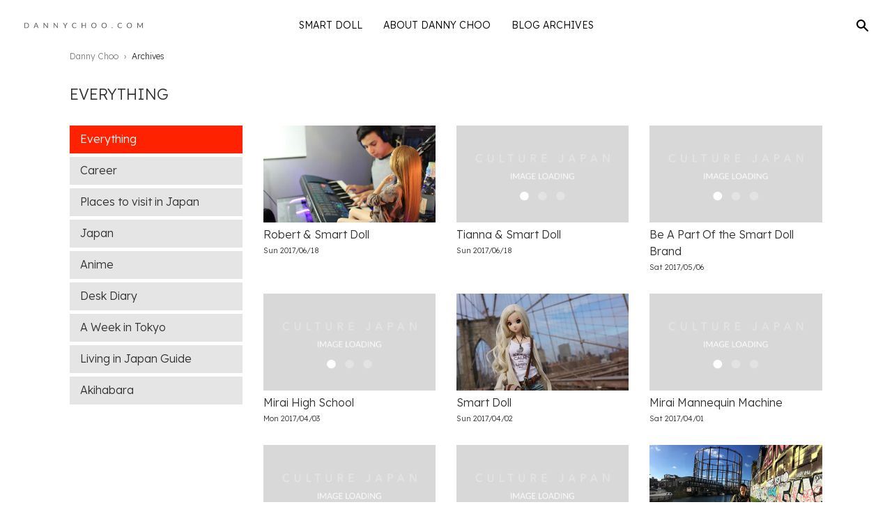

--- FILE ---
content_type: text/html; charset=utf-8
request_url: https://dannychoo.com/archive/en/posts?lang=zh&lang=en&lang=ja&lang=zh&lang=en
body_size: 26913
content:
<!DOCTYPE html>

<html lang='en'>

<head>

    <!-- Google tag (gtag.js) -->
    <script async src="https://www.googletagmanager.com/gtag/js?id=G-TKN005R83P"></script>
    <script>
        window.dataLayer = window.dataLayer || []

        function gtag() {
            dataLayer.push(arguments)
        }

        gtag('js', new Date())

        gtag('config', 'G-TKN005R83P', { 'send_page_view': true, 'anonymize_ip': false, 'link_attribution': true, 'allow_display_features': false })
    </script>

    <meta charset='utf-8'>
    <meta http-equiv='X-UA-Compatible' content='IE=edge'>
    <meta name='viewport' content='width=device-width, initial-scale=1'>

    <title>
                    Posts
            </title>

    <link rel='apple-touch-icon-precomposed' sizes='57x57' href='https://archive.dannychoo.com/assets/images/apple-touch-icon-57x57.png' />
    <link rel='apple-touch-icon-precomposed' sizes='114x114' href='https://archive.dannychoo.com/assets/images/img/apple-touch-icon-114x114.png' />
    <link rel='apple-touch-icon-precomposed' sizes='72x72' href='https://archive.dannychoo.com/assets/images/apple-touch-icon-72x72.png' />
    <link rel='apple-touch-icon-precomposed' sizes='144x144' href='https://archive.dannychoo.com/assets/images/apple-touch-icon-144x144.png' />
    <link rel='apple-touch-icon-precomposed' sizes='60x60' href='https://archive.dannychoo.com/assets/images/apple-touch-icon-60x60.png' />
    <link rel='apple-touch-icon-precomposed' sizes='120x120' href='https://archive.dannychoo.com/assets/images/apple-touch-icon-120x120.png' />
    <link rel='apple-touch-icon-precomposed' sizes='76x76' href='https://archive.dannychoo.com/assets/images/apple-touch-icon-76x76.png' />
    <link rel='apple-touch-icon-precomposed' sizes='152x152' href='https://archive.dannychoo.com/assets/images/apple-touch-icon-152x152.png' />
    <link rel='icon' type='image/png' href='https://archive.dannychoo.com/assets/images/favicon-196x196.png' sizes='196x196' />
    <link rel='icon' type='image/png' href='https://archive.dannychoo.com/assets/images/favicon-96x96.png' sizes='96x96' />
    <link rel='icon' type='image/png' href='https://archive.dannychoo.com/assets/images/favicon-32x32.png' sizes='32x32' />
    <link rel='icon' type='image/png' href='https://archive.dannychoo.com/assets/images/favicon-16x16.png' sizes='16x16' />
    <link rel='icon' type='image/png' href='https://archive.dannychoo.com/assets/images/favicon-128.png' sizes='128x128' />
    <meta name='application-name' content='Danny Choo Archives' />
    <meta name='msapplication-TileColor' content='#FFFFFF' />
    <meta name='msapplication-TileImage' content='https://archive.dannychoo.com/assets/images/mstile-144x144.png' />
    <meta name='msapplication-square70x70logo' content='https://archive.dannychoo.com/assets/images/apple-touch-icon-57x57.png' />
    <meta name='msapplication-square150x150logo' content='https://archive.dannychoo.com/assets/images/mstile-150x150.png' />
    <meta name='msapplication-wide310x150logo' content='https://archive.dannychoo.com/assets/images/mstile-310x150.png' />
    <meta name='msapplication-square310x310logo' content='https://archive.dannychoo.com/assets/images/mstile-310x310.png' />

    <link rel='preconnect' href='https://fonts.googleapis.com'>
    <link rel='preconnect' href='https://fonts.gstatic.com' crossorigin>
    <link href='https://fonts.googleapis.com/css2?family=Lexend:wght@300;500&display=swap' rel='stylesheet'>
    <link rel='stylesheet' href='https://use.fontawesome.com/releases/v5.15.4/css/all.css' integrity='sha384-DyZ88mC6Up2uqS4h/KRgHuoeGwBcD4Ng9SiP4dIRy0EXTlnuz47vAwmeGwVChigm' crossorigin='anonymous' />
    <link href='https://archive.dannychoo.com/assets/css/mirai.css?id=c3df2b804c737a8d094d0e3a6fb40dd0' rel='stylesheet'>

    <base href='/' />

</head>

<body
    class='lang-en'
    data-notion-sites-database-id='acb48679c7dd4ae380076141e0a7dc00'
    data-notion-pages-database-id='b469c0dbcd5f4868b0441b4877a962a9'
    data-notion-site-id='694348966a754126a4cb46baea9ecfe3'
    >

<header>

    <nav class='main-nav navbar fixed-top navbar-expand desktop-nav d-none d-sm-none d-md-none d-lg-flex d-touch-device-none'>

        <div class='container-fluid'>

            <a
                class='navbar-brand'
                href='/'
                target='_self'
            >

                <img
                    id='site-logo'
                    src='https://archive.dannychoo.com/assets/images/danny-choo-archive.svg'
                    alt='Danny Choo Logo'
                >

            </a>

            <ul class='navbar-nav abs-center-x'>

                
                
                    <li class='nav-item '>

                        <a
                            href='https://shop.smartdoll.jp/'
                            title='Smart Doll'
                            class='nav-link'
                            target='_self'
                        >
                            Smart Doll
                        </a>

                        
                    </li>

                
                    <li class='nav-item '>

                        <a
                            href='https://dannychoo.com/en/posts/about-danny-choo'
                            title='About Danny Choo'
                            class='nav-link'
                            target='_self'
                        >
                            About Danny Choo
                        </a>

                        
                    </li>

                
                    <li class='nav-item '>

                        <a
                            href='https://dannychoo.com/archive'
                            title='Blog Archives'
                            class='nav-link'
                            target='_self'
                        >
                            Blog Archives
                        </a>

                        
                    </li>

                
            </ul>

            <ul class='navbar-nav desktop-nav ml-auto navbar-utilities'>

                <li class='nav-item'>

                    <a
                        href='javascript:void(0)'
                        class='nav-icon'
                        data-bs-toggle='modal'
                        data-bs-target='#search-modal'
                    >
                        <span
                            class='icon icon-search'
                            aria-hidden='true'
                        ></span>
                    </a>

                </li>

            </ul>

        </div>

    </nav>

    <nav class='main-nav navbar fixed-top navbar-expand mobile-nav d-flex d-sm-flex d-md-flex d-lg-none d-touch-device-flex'>

        <div class='container-fluid'>

            <ul class='navbar-nav mr-auto'>

                <li class='nav-item'>

                    <a
                        href='javascript:void(0)'
                        class='nav-icon menu-btn'
                    >
                        <span
                            class='icon icon-hamburger'
                            aria-hidden='true'
                        ></span>
                    </a>

                </li>

            </ul>

            <a
                class='navbar-brand abs-center-x'
                href='/'
                target='_self'
            >

                <img
                    id='site-logo-mobile'
                    src='https://archive.dannychoo.com/assets/images/danny-choo-mobile-logo.png'
                    alt='Danny Choo Logo'
                >

            </a>

            <ul class='navbar-nav'>

                <li class='nav-item'>

                    <a
                        href='javascript:void(0)'
                        class='nav-icon'
                        data-bs-toggle='modal'
                        data-bs-target='#search-modal'
                    >
                        <span
                            class='icon icon-search'
                            aria-hidden='true'
                        ></span>
                    </a>

                </li>

            </ul>

        </div>

    </nav>

</header>

<div id='container'>
    
    <nav aria-label='breadcrumb' class='breadcrumb-nav  hide-on-home '>

    <ol class='breadcrumb'>

                    <li class='breadcrumb-item'>
                <a href='https://dannychoo.com/en'>
                    Danny Choo
                </a>
            </li>
                    <li class='breadcrumb-item'>
                <a href='https://dannychoo.com/archive/en'>
                    Archives
                </a>
            </li>
        
        
        
    </ol>

</nav>

    <section class='block page-list-block page-category-and-tag-browser-block'>

    <div class='container-fluid'>

        <div class='row'>

            <div class='col'>
                <h3>Everything</h3>
            </div>

        </div>

        <div class='row'>

            <div class='col-12 col-sm-3'>

                <div class='sidebar collapse'>

    <h5 class='sidebar-title display-block d-sm-none d-md-none d-lg-none d-xl-none'>
        <span>Categories</span>
        <span class='icon icon-hamburger'></span>
        <span class='icon icon-x'></span>
    </h5>

    <ul class='sidebar-content'>

        
            <li class=' active '>

                <a href='archive/en/posts'>
                    Everything
                </a>

            </li>

        
            <li class=''>

                <a href='archive/en/tags/career'>
                    Career
                </a>

            </li>

        
            <li class=''>

                <a href='archive/en/categories/places-to-visit-in-japan'>
                    Places to visit in Japan
                </a>

            </li>

        
            <li class=''>

                <a href='archive/en/categories/japan'>
                    Japan
                </a>

            </li>

        
            <li class=''>

                <a href='archive/en/categories/anime'>
                    Anime
                </a>

            </li>

        
            <li class=''>

                <a href='archive/en/categories/desk-diary'>
                    Desk Diary
                </a>

            </li>

        
            <li class=''>

                <a href='archive/en/categories/a-week-in-tokyo'>
                    A Week in Tokyo
                </a>

            </li>

        
            <li class=''>

                <a href='archive/en/categories/living-in-japan-guide'>
                    Living in Japan Guide
                </a>

            </li>

        
            <li class=''>

                <a href='archive/en/tags/akihabara'>
                    Akihabara
                </a>

            </li>

        
    </ul>

</div>

            </div>

            <div class='col-12 col-sm-9'>

                <div class='row page-list'>

                    
                        <div
    class='page-thumbnail page-thumbnail-small col-6 col-sm-6 col-md-4'
    data-notion-site-page-id='778fe988894a4087912fa5ef50a3cc37'
>

    
    <div class='image'>
        <a href='archive/en/posts/robert-smart-doll'>

            
                <noscript>

                    <img
                        class='img-fluid'
                        src='https://dc1itqpxn0539.cloudfront.net/[base64]?signature=2e848099715f662a188911ea1d79bceb1e7c88baae6a4f345c653c265e99bbb6 800w'
                        alt='Robert &amp; Smart Doll'
                    >

                </noscript>

                <img
                    class='lazy img-fluid'
                    src='https://archive.dannychoo.com/assets/images/image-loading.gif'
                    sizes='100vw'
                    data-srcset='https://dc1itqpxn0539.cloudfront.net/[base64]?signature=2e848099715f662a188911ea1d79bceb1e7c88baae6a4f345c653c265e99bbb6 800w, https://dc1itqpxn0539.cloudfront.net/[base64]?signature=1b478d8473a72f36528c180632a11e0486e7c99d1e350e6d43e16306443c1363 350w'
                    alt='Robert &amp; Smart Doll'
                >

            
        </a>
    </div>

    <div class='title'>
        <a href='archive/en/posts/robert-smart-doll'>Robert &amp; Smart Doll</a>
    </div>

    <div class='meta'>
        <span class='published-at'>Sun 2017/06/18</span>
    </div>

</div>

                    
                        <div
    class='page-thumbnail page-thumbnail-small col-6 col-sm-6 col-md-4'
    data-notion-site-page-id='6d894e0fa13b42678514bfac46f1706d'
>

    
    <div class='image'>
        <a href='archive/en/posts/tianna-smart-doll'>

            
                <noscript>

                    <img
                        class='img-fluid'
                        src='https://dc1itqpxn0539.cloudfront.net/[base64]?signature=ca955df803f364306559f9f76e3fe10fa97b99871a1dc678fa9bc935adc2150d 800w'
                        alt='Tianna &amp; Smart Doll'
                    >

                </noscript>

                <img
                    class='lazy img-fluid'
                    src='https://archive.dannychoo.com/assets/images/image-loading.gif'
                    sizes='100vw'
                    data-srcset='https://dc1itqpxn0539.cloudfront.net/[base64]?signature=ca955df803f364306559f9f76e3fe10fa97b99871a1dc678fa9bc935adc2150d 800w, https://dc1itqpxn0539.cloudfront.net/[base64]?signature=26d3a5db77a44c1e20ed0338a0ccbb4b0fc3efa2d25ff7b5b2ad8adb70921193 350w'
                    alt='Tianna &amp; Smart Doll'
                >

            
        </a>
    </div>

    <div class='title'>
        <a href='archive/en/posts/tianna-smart-doll'>Tianna &amp; Smart Doll</a>
    </div>

    <div class='meta'>
        <span class='published-at'>Sun 2017/06/18</span>
    </div>

</div>

                    
                        <div
    class='page-thumbnail page-thumbnail-small col-6 col-sm-6 col-md-4'
    data-notion-site-page-id='acf24245b0574bdba6a74ce731b87f51'
>

    
    <div class='image'>
        <a href='archive/en/posts/be-a-part-of-the-smart-doll-brand'>

            
                <noscript>

                    <img
                        class='img-fluid'
                        src='https://dc1itqpxn0539.cloudfront.net/[base64]?signature=dfc0b3ce83eee99bd515aa03bab19774a7b2b44af427d51574c46e9510c38993 800w'
                        alt='Be A Part Of the Smart Doll Brand'
                    >

                </noscript>

                <img
                    class='lazy img-fluid'
                    src='https://archive.dannychoo.com/assets/images/image-loading.gif'
                    sizes='100vw'
                    data-srcset='https://dc1itqpxn0539.cloudfront.net/[base64]?signature=dfc0b3ce83eee99bd515aa03bab19774a7b2b44af427d51574c46e9510c38993 800w, https://dc1itqpxn0539.cloudfront.net/[base64]?signature=f2f57d308f3323acf126f99fe6205d1ef5a82d121a61b96fc497cdac461609ea 350w'
                    alt='Be A Part Of the Smart Doll Brand'
                >

            
        </a>
    </div>

    <div class='title'>
        <a href='archive/en/posts/be-a-part-of-the-smart-doll-brand'>Be A Part Of the Smart Doll Brand</a>
    </div>

    <div class='meta'>
        <span class='published-at'>Sat 2017/05/06</span>
    </div>

</div>

                    
                        <div
    class='page-thumbnail page-thumbnail-small col-6 col-sm-6 col-md-4'
    data-notion-site-page-id='67638d8b9ceb4e4d99b2fe100ff01348'
>

    
    <div class='image'>
        <a href='archive/en/posts/mirai-high-school'>

            
                <noscript>

                    <img
                        class='img-fluid'
                        src='https://dc1itqpxn0539.cloudfront.net/[base64]?signature=32258568df838c059528cc410acb3073ddcb0001168495c4c83ae10bc73c6ab0 800w'
                        alt='Mirai High School'
                    >

                </noscript>

                <img
                    class='lazy img-fluid'
                    src='https://archive.dannychoo.com/assets/images/image-loading.gif'
                    sizes='100vw'
                    data-srcset='https://dc1itqpxn0539.cloudfront.net/[base64]?signature=32258568df838c059528cc410acb3073ddcb0001168495c4c83ae10bc73c6ab0 800w, https://dc1itqpxn0539.cloudfront.net/[base64]?signature=84a0a35ad7ba967169f6f668f0d97ced375bff72cefab7b8147400f0ece7596f 350w'
                    alt='Mirai High School'
                >

            
        </a>
    </div>

    <div class='title'>
        <a href='archive/en/posts/mirai-high-school'>Mirai High School</a>
    </div>

    <div class='meta'>
        <span class='published-at'>Mon 2017/04/03</span>
    </div>

</div>

                    
                        <div
    class='page-thumbnail page-thumbnail-small col-6 col-sm-6 col-md-4'
    data-notion-site-page-id='230b4c050d8e4d6585fc0c4d52bf46c1'
>

    
    <div class='image'>
        <a href='archive/en/posts/smart-doll-5'>

            
                <noscript>

                    <img
                        class='img-fluid'
                        src='https://dc1itqpxn0539.cloudfront.net/[base64]?signature=785df5e604c4b5dffad2aac834069907643a0f2e019132b6656a08e8dee832d4 800w'
                        alt='Smart Doll'
                    >

                </noscript>

                <img
                    class='lazy img-fluid'
                    src='https://archive.dannychoo.com/assets/images/image-loading.gif'
                    sizes='100vw'
                    data-srcset='https://dc1itqpxn0539.cloudfront.net/[base64]?signature=785df5e604c4b5dffad2aac834069907643a0f2e019132b6656a08e8dee832d4 800w, https://dc1itqpxn0539.cloudfront.net/[base64]?signature=b5fa2ed37b45cffb13ac11c9fdcda9944cc949d1c6f68fcfefb4b8c7a4aa6447 350w'
                    alt='Smart Doll'
                >

            
        </a>
    </div>

    <div class='title'>
        <a href='archive/en/posts/smart-doll-5'>Smart Doll</a>
    </div>

    <div class='meta'>
        <span class='published-at'>Sun 2017/04/02</span>
    </div>

</div>

                    
                        <div
    class='page-thumbnail page-thumbnail-small col-6 col-sm-6 col-md-4'
    data-notion-site-page-id='288a1e573de84c9b995043048a4e161e'
>

    
    <div class='image'>
        <a href='archive/en/posts/mirai-mannequin-machine'>

            
                <noscript>

                    <img
                        class='img-fluid'
                        src='https://dc1itqpxn0539.cloudfront.net/[base64]?signature=dd5fc60d8d9f58c1a284275766a7eb340de9e6471311361a9d4afce9e94d781d 800w'
                        alt='Mirai Mannequin Machine'
                    >

                </noscript>

                <img
                    class='lazy img-fluid'
                    src='https://archive.dannychoo.com/assets/images/image-loading.gif'
                    sizes='100vw'
                    data-srcset='https://dc1itqpxn0539.cloudfront.net/[base64]?signature=dd5fc60d8d9f58c1a284275766a7eb340de9e6471311361a9d4afce9e94d781d 800w, https://dc1itqpxn0539.cloudfront.net/[base64]?signature=1b61f7eb002fb48b4215e0d67053d79c578e945d1699c14d4639e0b3984fbad9 350w'
                    alt='Mirai Mannequin Machine'
                >

            
        </a>
    </div>

    <div class='title'>
        <a href='archive/en/posts/mirai-mannequin-machine'>Mirai Mannequin Machine</a>
    </div>

    <div class='meta'>
        <span class='published-at'>Sat 2017/04/01</span>
    </div>

</div>

                    
                        <div
    class='page-thumbnail page-thumbnail-small col-6 col-sm-6 col-md-4'
    data-notion-site-page-id='afdf59b708124c4dbc403c9800a8b7a2'
>

    
    <div class='image'>
        <a href='archive/en/posts/professor-jimmy-choo-designs-code-geass-themed-shoes'>

            
                <noscript>

                    <img
                        class='img-fluid'
                        src='https://dc1itqpxn0539.cloudfront.net/[base64]?signature=70ab0f6c45f33fa500bd12c640ef1887b833e2bb2d281964e97c6f6f7ea37ba5 800w'
                        alt='Professor Jimmy Choo designs Code Geass themed shoes'
                    >

                </noscript>

                <img
                    class='lazy img-fluid'
                    src='https://archive.dannychoo.com/assets/images/image-loading.gif'
                    sizes='100vw'
                    data-srcset='https://dc1itqpxn0539.cloudfront.net/[base64]?signature=70ab0f6c45f33fa500bd12c640ef1887b833e2bb2d281964e97c6f6f7ea37ba5 800w, https://dc1itqpxn0539.cloudfront.net/[base64]?signature=a99ffc7fc8feb4338d9e2c6b0b8503b6e3fd4d3634e091014e01a820b408b7d8 350w'
                    alt='Professor Jimmy Choo designs Code Geass themed shoes'
                >

            
        </a>
    </div>

    <div class='title'>
        <a href='archive/en/posts/professor-jimmy-choo-designs-code-geass-themed-shoes'>Professor Jimmy Choo designs Code Geass themed shoes</a>
    </div>

    <div class='meta'>
        <span class='published-at'>Tue 2017/01/10</span>
    </div>

</div>

                    
                        <div
    class='page-thumbnail page-thumbnail-small col-6 col-sm-6 col-md-4'
    data-notion-site-page-id='b2af7eb73de345029f5c0fb473696334'
>

    
    <div class='image'>
        <a href='archive/en/posts/lelouch-lamperouge-smart-doll'>

            
                <noscript>

                    <img
                        class='img-fluid'
                        src='https://dc1itqpxn0539.cloudfront.net/[base64]?signature=4f42ab80761dc68068a8384d82f63263bcaa6eb3cb08dbbb668317904dd73f32 800w'
                        alt='Lelouch Lamperouge Smart Doll'
                    >

                </noscript>

                <img
                    class='lazy img-fluid'
                    src='https://archive.dannychoo.com/assets/images/image-loading.gif'
                    sizes='100vw'
                    data-srcset='https://dc1itqpxn0539.cloudfront.net/[base64]?signature=4f42ab80761dc68068a8384d82f63263bcaa6eb3cb08dbbb668317904dd73f32 800w, https://dc1itqpxn0539.cloudfront.net/[base64]?signature=0d86613ac5568bffe404d9fb721fed258c2ac43a2d9817ab5a5995a5b7283538 350w'
                    alt='Lelouch Lamperouge Smart Doll'
                >

            
        </a>
    </div>

    <div class='title'>
        <a href='archive/en/posts/lelouch-lamperouge-smart-doll'>Lelouch Lamperouge Smart Doll</a>
    </div>

    <div class='meta'>
        <span class='published-at'>Mon 2016/12/05</span>
    </div>

</div>

                    
                        <div
    class='page-thumbnail page-thumbnail-small col-6 col-sm-6 col-md-4'
    data-notion-site-page-id='ecd9fee2b2964b4dafda15c79c05f003'
>

    
    <div class='image'>
        <a href='archive/en/posts/cj-meetup-london'>

            
                <noscript>

                    <img
                        class='img-fluid'
                        src='https://dc1itqpxn0539.cloudfront.net/[base64]?signature=d79d8496cf51b3fe2b42a55aa0827d1efad1ffc40c00f208082398d8ef85fe32 800w'
                        alt='CJ Meetup London'
                    >

                </noscript>

                <img
                    class='lazy img-fluid'
                    src='https://archive.dannychoo.com/assets/images/image-loading.gif'
                    sizes='100vw'
                    data-srcset='https://dc1itqpxn0539.cloudfront.net/[base64]?signature=d79d8496cf51b3fe2b42a55aa0827d1efad1ffc40c00f208082398d8ef85fe32 800w, https://dc1itqpxn0539.cloudfront.net/[base64]?signature=b3f811cf265f77e6f23994daa0d8882f2521792306b93efebf092b998dfa4a12 350w'
                    alt='CJ Meetup London'
                >

            
        </a>
    </div>

    <div class='title'>
        <a href='archive/en/posts/cj-meetup-london'>CJ Meetup London</a>
    </div>

    <div class='meta'>
        <span class='published-at'>Tue 2016/11/08</span>
    </div>

</div>

                    
                        <div
    class='page-thumbnail page-thumbnail-small col-6 col-sm-6 col-md-4'
    data-notion-site-page-id='f57da0330da44362905322dc8c0be390'
>

    
    <div class='image'>
        <a href='archive/en/posts/iori-nomizu'>

            
                <noscript>

                    <img
                        class='img-fluid'
                        src='https://dc1itqpxn0539.cloudfront.net/[base64]?signature=d0cc09a0ee7fabddb50eafa0bf06044209acc3525e6fa39ac2b21f87df3fa1ba 800w'
                        alt='Iori Nomizu'
                    >

                </noscript>

                <img
                    class='lazy img-fluid'
                    src='https://archive.dannychoo.com/assets/images/image-loading.gif'
                    sizes='100vw'
                    data-srcset='https://dc1itqpxn0539.cloudfront.net/[base64]?signature=d0cc09a0ee7fabddb50eafa0bf06044209acc3525e6fa39ac2b21f87df3fa1ba 800w, https://dc1itqpxn0539.cloudfront.net/[base64]?signature=c4806407ecd3d50180f6b378fb08c2542695c6d80a2077499e9c4d82e4b9fc82 350w'
                    alt='Iori Nomizu'
                >

            
        </a>
    </div>

    <div class='title'>
        <a href='archive/en/posts/iori-nomizu'>Iori Nomizu</a>
    </div>

    <div class='meta'>
        <span class='published-at'>Sat 2016/10/22</span>
    </div>

</div>

                    
                        <div
    class='page-thumbnail page-thumbnail-small col-6 col-sm-6 col-md-4'
    data-notion-site-page-id='0926203e8bfa434e8a2f23c07d26e93d'
>

    
    <div class='image'>
        <a href='archive/en/posts/nishizumi-miho-smart-doll'>

            
                <noscript>

                    <img
                        class='img-fluid'
                        src='https://dc1itqpxn0539.cloudfront.net/[base64]?signature=6db0dae2a72f509b44ad70da76be22250f35223ba8bb4424b07581a21c863b1c 800w'
                        alt='Nishizumi Miho Smart Doll'
                    >

                </noscript>

                <img
                    class='lazy img-fluid'
                    src='https://archive.dannychoo.com/assets/images/image-loading.gif'
                    sizes='100vw'
                    data-srcset='https://dc1itqpxn0539.cloudfront.net/[base64]?signature=6db0dae2a72f509b44ad70da76be22250f35223ba8bb4424b07581a21c863b1c 800w, https://dc1itqpxn0539.cloudfront.net/[base64]?signature=aa4c653c5f1e43859453a3ebca5fcf17e42269a425f5dccae20bf34b96c63102 350w'
                    alt='Nishizumi Miho Smart Doll'
                >

            
        </a>
    </div>

    <div class='title'>
        <a href='archive/en/posts/nishizumi-miho-smart-doll'>Nishizumi Miho Smart Doll</a>
    </div>

    <div class='meta'>
        <span class='published-at'>Sun 2016/10/16</span>
    </div>

</div>

                    
                        <div
    class='page-thumbnail page-thumbnail-small col-6 col-sm-6 col-md-4'
    data-notion-site-page-id='fd85cd10bbaf4156947108dfa7043af7'
>

    
    <div class='image'>
        <a href='archive/en/posts/akihabara-october-2016'>

            
                <noscript>

                    <img
                        class='img-fluid'
                        src='https://dc1itqpxn0539.cloudfront.net/[base64]?signature=f3a3ce268d568286f0d753225fa59d12d96883e16689097e418bc6ea32faf10d 800w'
                        alt='Akihabara October 2016'
                    >

                </noscript>

                <img
                    class='lazy img-fluid'
                    src='https://archive.dannychoo.com/assets/images/image-loading.gif'
                    sizes='100vw'
                    data-srcset='https://dc1itqpxn0539.cloudfront.net/[base64]?signature=f3a3ce268d568286f0d753225fa59d12d96883e16689097e418bc6ea32faf10d 800w, https://dc1itqpxn0539.cloudfront.net/[base64]?signature=634562470fff0625c76b95953bc25fa507060bd037b5eaece4cf142e6d05d5bb 350w'
                    alt='Akihabara October 2016'
                >

            
        </a>
    </div>

    <div class='title'>
        <a href='archive/en/posts/akihabara-october-2016'>Akihabara October 2016</a>
    </div>

    <div class='meta'>
        <span class='published-at'>Sun 2016/10/09</span>
    </div>

</div>

                    
                        <div
    class='page-thumbnail page-thumbnail-small col-6 col-sm-6 col-md-4'
    data-notion-site-page-id='18143f2509b64943b64b0014f33c9e33'
>

    
    <div class='image'>
        <a href='archive/en/posts/desk-diary-20160906'>

            
                <noscript>

                    <img
                        class='img-fluid'
                        src='https://dc1itqpxn0539.cloudfront.net/[base64]?signature=782d1223c80e84d679a365eee38bd82c7a62b9b1202c31956a13eabc33e537ed 800w'
                        alt='Desk Diary 20160906'
                    >

                </noscript>

                <img
                    class='lazy img-fluid'
                    src='https://archive.dannychoo.com/assets/images/image-loading.gif'
                    sizes='100vw'
                    data-srcset='https://dc1itqpxn0539.cloudfront.net/[base64]?signature=782d1223c80e84d679a365eee38bd82c7a62b9b1202c31956a13eabc33e537ed 800w, https://dc1itqpxn0539.cloudfront.net/[base64]?signature=651d61b5eca8c77276015b08eb4f594ce3ebd41cfeaf7a917a2dfb8a515afc0d 350w'
                    alt='Desk Diary 20160906'
                >

            
        </a>
    </div>

    <div class='title'>
        <a href='archive/en/posts/desk-diary-20160906'>Desk Diary 20160906</a>
    </div>

    <div class='meta'>
        <span class='published-at'>Tue 2016/09/06</span>
    </div>

</div>

                    
                        <div
    class='page-thumbnail page-thumbnail-small col-6 col-sm-6 col-md-4'
    data-notion-site-page-id='97082e08045243ce8948ab8edfea3bdd'
>

    
    <div class='image'>
        <a href='archive/en/posts/shimokitazawa-1'>

            
                <noscript>

                    <img
                        class='img-fluid'
                        src='https://dc1itqpxn0539.cloudfront.net/[base64]?signature=32edea868fbe85d187b32002369b4a12a9d9216f1f43513725baa62aaad9e2c3 800w'
                        alt='Shimokitazawa'
                    >

                </noscript>

                <img
                    class='lazy img-fluid'
                    src='https://archive.dannychoo.com/assets/images/image-loading.gif'
                    sizes='100vw'
                    data-srcset='https://dc1itqpxn0539.cloudfront.net/[base64]?signature=32edea868fbe85d187b32002369b4a12a9d9216f1f43513725baa62aaad9e2c3 800w, https://dc1itqpxn0539.cloudfront.net/[base64]?signature=5748e25ac40196f1cdc50765d87ccdbbe830f40d0e2334ae9786459fff9765b2 350w'
                    alt='Shimokitazawa'
                >

            
        </a>
    </div>

    <div class='title'>
        <a href='archive/en/posts/shimokitazawa-1'>Shimokitazawa</a>
    </div>

    <div class='meta'>
        <span class='published-at'>Sun 2016/07/31</span>
    </div>

</div>

                    
                        <div
    class='page-thumbnail page-thumbnail-small col-6 col-sm-6 col-md-4'
    data-notion-site-page-id='6802ff033b0749e48204ef474dd05df9'
>

    
    <div class='image'>
        <a href='archive/en/posts/pokemon-go-japan'>

            
                <noscript>

                    <img
                        class='img-fluid'
                        src='https://dc1itqpxn0539.cloudfront.net/[base64]?signature=c206c4648a71697527c9bd98a443e6d39e0ee237918705b7dc9560add6992288 800w'
                        alt='Pokemon GO Japan'
                    >

                </noscript>

                <img
                    class='lazy img-fluid'
                    src='https://archive.dannychoo.com/assets/images/image-loading.gif'
                    sizes='100vw'
                    data-srcset='https://dc1itqpxn0539.cloudfront.net/[base64]?signature=c206c4648a71697527c9bd98a443e6d39e0ee237918705b7dc9560add6992288 800w, https://dc1itqpxn0539.cloudfront.net/[base64]?signature=1b07120499ad40b1430bb129717e48a2feec02c6ecffa01dc88a017565b1a79d 350w'
                    alt='Pokemon GO Japan'
                >

            
        </a>
    </div>

    <div class='title'>
        <a href='archive/en/posts/pokemon-go-japan'>Pokemon GO Japan</a>
    </div>

    <div class='meta'>
        <span class='published-at'>Sun 2016/07/24</span>
    </div>

</div>

                    
                        <div
    class='page-thumbnail page-thumbnail-small col-6 col-sm-6 col-md-4'
    data-notion-site-page-id='31b4b11706f14c0aa1e1ffc8e1228583'
>

    
    <div class='image'>
        <a href='archive/en/posts/anime-expo-2016'>

            
                <noscript>

                    <img
                        class='img-fluid'
                        src='https://dc1itqpxn0539.cloudfront.net/[base64]?signature=8fbc95c643c7c0ba9b4cc5637b42134772c2ff440214fc8aa4c0ab3ef8e7246b 800w'
                        alt='Anime Expo 2016'
                    >

                </noscript>

                <img
                    class='lazy img-fluid'
                    src='https://archive.dannychoo.com/assets/images/image-loading.gif'
                    sizes='100vw'
                    data-srcset='https://dc1itqpxn0539.cloudfront.net/[base64]?signature=8fbc95c643c7c0ba9b4cc5637b42134772c2ff440214fc8aa4c0ab3ef8e7246b 800w, https://dc1itqpxn0539.cloudfront.net/[base64]?signature=121025a5b060df599b8120578cc094095d459d77b8f59393844a6a4fa50dff7c 350w'
                    alt='Anime Expo 2016'
                >

            
        </a>
    </div>

    <div class='title'>
        <a href='archive/en/posts/anime-expo-2016'>Anime Expo 2016</a>
    </div>

    <div class='meta'>
        <span class='published-at'>Mon 2016/07/18</span>
    </div>

</div>

                    
                        <div
    class='page-thumbnail page-thumbnail-small col-6 col-sm-6 col-md-4'
    data-notion-site-page-id='433f2ed1e44a43539235a62ed44df29c'
>

    
    <div class='image'>
        <a href='archive/en/posts/smart-doll-harmony'>

            
                <noscript>

                    <img
                        class='img-fluid'
                        src='https://dc1itqpxn0539.cloudfront.net/[base64]?signature=3315e4621dae267c0a83504263f30fc0a79430f1cd8b13097a4c15049dd75c7f 800w'
                        alt='Smart Doll Harmony'
                    >

                </noscript>

                <img
                    class='lazy img-fluid'
                    src='https://archive.dannychoo.com/assets/images/image-loading.gif'
                    sizes='100vw'
                    data-srcset='https://dc1itqpxn0539.cloudfront.net/[base64]?signature=3315e4621dae267c0a83504263f30fc0a79430f1cd8b13097a4c15049dd75c7f 800w, https://dc1itqpxn0539.cloudfront.net/[base64]?signature=930473773b49422b40ba686b9a6e8924ee3cea66869f6fc5dffac1a1e8ba0cc7 350w'
                    alt='Smart Doll Harmony'
                >

            
        </a>
    </div>

    <div class='title'>
        <a href='archive/en/posts/smart-doll-harmony'>Smart Doll Harmony</a>
    </div>

    <div class='meta'>
        <span class='published-at'>Sun 2016/07/17</span>
    </div>

</div>

                    
                        <div
    class='page-thumbnail page-thumbnail-small col-6 col-sm-6 col-md-4'
    data-notion-site-page-id='e416698837884ab7ba1e8e38c18a9c54'
>

    
    <div class='image'>
        <a href='archive/en/posts/mirai-pulse'>

            
                <noscript>

                    <img
                        class='img-fluid'
                        src='https://dc1itqpxn0539.cloudfront.net/[base64]?signature=f1d464e242063675873b89e74187f6aa3241a8a65cc8cf4a0459af52921477b3 800w'
                        alt='Mirai Pulse'
                    >

                </noscript>

                <img
                    class='lazy img-fluid'
                    src='https://archive.dannychoo.com/assets/images/image-loading.gif'
                    sizes='100vw'
                    data-srcset='https://dc1itqpxn0539.cloudfront.net/[base64]?signature=f1d464e242063675873b89e74187f6aa3241a8a65cc8cf4a0459af52921477b3 800w, https://dc1itqpxn0539.cloudfront.net/[base64]?signature=05db748dd7c158c15304172248a11465cc121819ca51502e9ca87b57ed099d35 350w'
                    alt='Mirai Pulse'
                >

            
        </a>
    </div>

    <div class='title'>
        <a href='archive/en/posts/mirai-pulse'>Mirai Pulse</a>
    </div>

    <div class='meta'>
        <span class='published-at'>Sun 2016/06/19</span>
    </div>

</div>

                    
                        <div
    class='page-thumbnail page-thumbnail-small col-6 col-sm-6 col-md-4'
    data-notion-site-page-id='ac89d6fdc2e0456c86f55f5a05585038'
>

    
    <div class='image'>
        <a href='archive/en/posts/smart-doll-usb-hub'>

            
                <noscript>

                    <img
                        class='img-fluid'
                        src='https://dc1itqpxn0539.cloudfront.net/[base64]?signature=50c0daf2f3d6c92995834c183584f9629ac36520a7aa25d1240990361ac3141a 800w'
                        alt='Smart Doll USB Hub'
                    >

                </noscript>

                <img
                    class='lazy img-fluid'
                    src='https://archive.dannychoo.com/assets/images/image-loading.gif'
                    sizes='100vw'
                    data-srcset='https://dc1itqpxn0539.cloudfront.net/[base64]?signature=50c0daf2f3d6c92995834c183584f9629ac36520a7aa25d1240990361ac3141a 800w, https://dc1itqpxn0539.cloudfront.net/[base64]?signature=ffead419c17ed7c6d5b055beda3f364c1b4c83ad3458396c4f27e1674ffa91ed 350w'
                    alt='Smart Doll USB Hub'
                >

            
        </a>
    </div>

    <div class='title'>
        <a href='archive/en/posts/smart-doll-usb-hub'>Smart Doll USB Hub</a>
    </div>

    <div class='meta'>
        <span class='published-at'>Sun 2016/06/05</span>
    </div>

</div>

                    
                        <div
    class='page-thumbnail page-thumbnail-small col-6 col-sm-6 col-md-4'
    data-notion-site-page-id='426555fe09694faabfe56855b770d4cb'
>

    
    <div class='image'>
        <a href='archive/en/posts/miraicon'>

            
                <noscript>

                    <img
                        class='img-fluid'
                        src='https://dc1itqpxn0539.cloudfront.net/[base64]?signature=957079b8404ddbbcd53fd93fb566b23d7a10b01bb38a7903b421f75e6a65b2f9 800w'
                        alt='Miraicon'
                    >

                </noscript>

                <img
                    class='lazy img-fluid'
                    src='https://archive.dannychoo.com/assets/images/image-loading.gif'
                    sizes='100vw'
                    data-srcset='https://dc1itqpxn0539.cloudfront.net/[base64]?signature=957079b8404ddbbcd53fd93fb566b23d7a10b01bb38a7903b421f75e6a65b2f9 800w, https://dc1itqpxn0539.cloudfront.net/[base64]?signature=3312474143582a2c643b8b97a63811d9f6a98e104c7bba5b79d1a463689d05f7 350w'
                    alt='Miraicon'
                >

            
        </a>
    </div>

    <div class='title'>
        <a href='archive/en/posts/miraicon'>Miraicon</a>
    </div>

    <div class='meta'>
        <span class='published-at'>Fri 2016/05/20</span>
    </div>

</div>

                    
                        <div
    class='page-thumbnail page-thumbnail-small col-6 col-sm-6 col-md-4'
    data-notion-site-page-id='ad56604f4c7243ef8b1a4402a4973ec3'
>

    
    <div class='image'>
        <a href='archive/en/posts/penang-fashion-week'>

            
                <noscript>

                    <img
                        class='img-fluid'
                        src='https://dc1itqpxn0539.cloudfront.net/[base64]?signature=1a4abdef780bb85497824cb2d3a51cbf41e1a5d3defb2862d507a4c9b4d33ed3 800w'
                        alt='Penang Fashion Week'
                    >

                </noscript>

                <img
                    class='lazy img-fluid'
                    src='https://archive.dannychoo.com/assets/images/image-loading.gif'
                    sizes='100vw'
                    data-srcset='https://dc1itqpxn0539.cloudfront.net/[base64]?signature=1a4abdef780bb85497824cb2d3a51cbf41e1a5d3defb2862d507a4c9b4d33ed3 800w, https://dc1itqpxn0539.cloudfront.net/[base64]?signature=fd7128693812126eff813e22498ba9c28b7038ee90f4e251efb8860d2dd5dd20 350w'
                    alt='Penang Fashion Week'
                >

            
        </a>
    </div>

    <div class='title'>
        <a href='archive/en/posts/penang-fashion-week'>Penang Fashion Week</a>
    </div>

    <div class='meta'>
        <span class='published-at'>Sun 2016/05/15</span>
    </div>

</div>

                    
                        <div
    class='page-thumbnail page-thumbnail-small col-6 col-sm-6 col-md-4'
    data-notion-site-page-id='e791fad740db4828b0a5f44e388f6b4a'
>

    
    <div class='image'>
        <a href='archive/en/posts/smart-charge-mirai'>

            
                <noscript>

                    <img
                        class='img-fluid'
                        src='https://dc1itqpxn0539.cloudfront.net/[base64]?signature=b15e34216be174d71eff08b11c1bd91f45501644ab1be9f62dc149d8cd927945 800w'
                        alt='Smart Charge Mirai'
                    >

                </noscript>

                <img
                    class='lazy img-fluid'
                    src='https://archive.dannychoo.com/assets/images/image-loading.gif'
                    sizes='100vw'
                    data-srcset='https://dc1itqpxn0539.cloudfront.net/[base64]?signature=b15e34216be174d71eff08b11c1bd91f45501644ab1be9f62dc149d8cd927945 800w, https://dc1itqpxn0539.cloudfront.net/[base64]?signature=26b0a2d0731a825ec9e1142421e94789b5f5ed10ba7dc8c4b7df2e3e72632adc 350w'
                    alt='Smart Charge Mirai'
                >

            
        </a>
    </div>

    <div class='title'>
        <a href='archive/en/posts/smart-charge-mirai'>Smart Charge Mirai</a>
    </div>

    <div class='meta'>
        <span class='published-at'>Fri 2016/05/13</span>
    </div>

</div>

                    
                        <div
    class='page-thumbnail page-thumbnail-small col-6 col-sm-6 col-md-4'
    data-notion-site-page-id='73a2cc325b2e47c6ab88bb5f0e22cd0d'
>

    
    <div class='image'>
        <a href='archive/en/posts/mirai-ramune'>

            
                <noscript>

                    <img
                        class='img-fluid'
                        src='https://dc1itqpxn0539.cloudfront.net/[base64]?signature=019f381d464d435393166ea12998a35e89d1dc1a27a8e1896fd536361958a067 800w'
                        alt='Mirai Ramune'
                    >

                </noscript>

                <img
                    class='lazy img-fluid'
                    src='https://archive.dannychoo.com/assets/images/image-loading.gif'
                    sizes='100vw'
                    data-srcset='https://dc1itqpxn0539.cloudfront.net/[base64]?signature=019f381d464d435393166ea12998a35e89d1dc1a27a8e1896fd536361958a067 800w, https://dc1itqpxn0539.cloudfront.net/[base64]?signature=381c6e44f241ccb6911f91d8b0b7e57533e2b5d663c864e19d5111f798df0592 350w'
                    alt='Mirai Ramune'
                >

            
        </a>
    </div>

    <div class='title'>
        <a href='archive/en/posts/mirai-ramune'>Mirai Ramune</a>
    </div>

    <div class='meta'>
        <span class='published-at'>Fri 2016/04/01</span>
    </div>

</div>

                    
                        <div
    class='page-thumbnail page-thumbnail-small col-6 col-sm-6 col-md-4'
    data-notion-site-page-id='bf6b33fd68214adb89a1383e08279da9'
>

    
    <div class='image'>
        <a href='archive/en/posts/pocket-doll'>

            
                <noscript>

                    <img
                        class='img-fluid'
                        src='https://dc1itqpxn0539.cloudfront.net/[base64]?signature=33745fb22a23e2f2436d18ec40fed9cd361d4764cb848c1b58523d87869dbf6f 800w'
                        alt='Pocket Doll'
                    >

                </noscript>

                <img
                    class='lazy img-fluid'
                    src='https://archive.dannychoo.com/assets/images/image-loading.gif'
                    sizes='100vw'
                    data-srcset='https://dc1itqpxn0539.cloudfront.net/[base64]?signature=33745fb22a23e2f2436d18ec40fed9cd361d4764cb848c1b58523d87869dbf6f 800w, https://dc1itqpxn0539.cloudfront.net/[base64]?signature=9e288f6ba32488d765060ed7b8a7311b70f2a66c2d7ce7c1616303b7c665b0fb 350w'
                    alt='Pocket Doll'
                >

            
        </a>
    </div>

    <div class='title'>
        <a href='archive/en/posts/pocket-doll'>Pocket Doll</a>
    </div>

    <div class='meta'>
        <span class='published-at'>Thu 2016/03/31</span>
    </div>

</div>

                    
                        <div
    class='page-thumbnail page-thumbnail-small col-6 col-sm-6 col-md-4'
    data-notion-site-page-id='59d2ae985fa64cdcb5d5f579af93662b'
>

    
    <div class='image'>
        <a href='archive/en/posts/medical-mirai'>

            
                <noscript>

                    <img
                        class='img-fluid'
                        src='https://dc1itqpxn0539.cloudfront.net/[base64]?signature=a9ecd410309c33cfebfe9fe2c659d631f71e120503087f2bd4eece706814a138 800w'
                        alt='Medical Mirai'
                    >

                </noscript>

                <img
                    class='lazy img-fluid'
                    src='https://archive.dannychoo.com/assets/images/image-loading.gif'
                    sizes='100vw'
                    data-srcset='https://dc1itqpxn0539.cloudfront.net/[base64]?signature=a9ecd410309c33cfebfe9fe2c659d631f71e120503087f2bd4eece706814a138 800w, https://dc1itqpxn0539.cloudfront.net/[base64]?signature=4e7488982ae023fc678658db22be0158e344aea9339b6c065750ab47046fde75 350w'
                    alt='Medical Mirai'
                >

            
        </a>
    </div>

    <div class='title'>
        <a href='archive/en/posts/medical-mirai'>Medical Mirai</a>
    </div>

    <div class='meta'>
        <span class='published-at'>Thu 2016/03/31</span>
    </div>

</div>

                    
                        <div
    class='page-thumbnail page-thumbnail-small col-6 col-sm-6 col-md-4'
    data-notion-site-page-id='f39a071047e54852980e23b1d9c19f38'
>

    
    <div class='image'>
        <a href='archive/en/posts/chitose-shirasawa-smart-doll'>

            
                <noscript>

                    <img
                        class='img-fluid'
                        src='https://dc1itqpxn0539.cloudfront.net/[base64]?signature=1fa51c2ed1aa1c3052cf1a37f7d64af4e813b222b5c89fabaa8cf5d7350fdf10 800w'
                        alt='Chitose Shirasawa Smart Doll'
                    >

                </noscript>

                <img
                    class='lazy img-fluid'
                    src='https://archive.dannychoo.com/assets/images/image-loading.gif'
                    sizes='100vw'
                    data-srcset='https://dc1itqpxn0539.cloudfront.net/[base64]?signature=1fa51c2ed1aa1c3052cf1a37f7d64af4e813b222b5c89fabaa8cf5d7350fdf10 800w, https://dc1itqpxn0539.cloudfront.net/[base64]?signature=030c7b70599ff48c117c9b8ef0e10b99c5b9f6331d0179441708cf4441059d4f 350w'
                    alt='Chitose Shirasawa Smart Doll'
                >

            
        </a>
    </div>

    <div class='title'>
        <a href='archive/en/posts/chitose-shirasawa-smart-doll'>Chitose Shirasawa Smart Doll</a>
    </div>

    <div class='meta'>
        <span class='published-at'>Sun 2016/03/13</span>
    </div>

</div>

                    
                        <div
    class='page-thumbnail page-thumbnail-small col-6 col-sm-6 col-md-4'
    data-notion-site-page-id='505cdf2a3bf44014a46c4906ed6e805e'
>

    
    <div class='image'>
        <a href='archive/en/posts/mirai-suenaga-birthday-2016'>

            
                <noscript>

                    <img
                        class='img-fluid'
                        src='https://dc1itqpxn0539.cloudfront.net/[base64]?signature=c4a76e26ab86f9522260cb5ad9900ac8ab83f007286c6d85b043b53b77fd7934 800w'
                        alt='Mirai Suenaga Birthday 2016'
                    >

                </noscript>

                <img
                    class='lazy img-fluid'
                    src='https://archive.dannychoo.com/assets/images/image-loading.gif'
                    sizes='100vw'
                    data-srcset='https://dc1itqpxn0539.cloudfront.net/[base64]?signature=c4a76e26ab86f9522260cb5ad9900ac8ab83f007286c6d85b043b53b77fd7934 800w, https://dc1itqpxn0539.cloudfront.net/[base64]?signature=db1385ff8aec4d3d0232c154c2cb5fce0c8d560f1379b3d4a8d2043c816d317a 350w'
                    alt='Mirai Suenaga Birthday 2016'
                >

            
        </a>
    </div>

    <div class='title'>
        <a href='archive/en/posts/mirai-suenaga-birthday-2016'>Mirai Suenaga Birthday 2016</a>
    </div>

    <div class='meta'>
        <span class='published-at'>Thu 2016/03/03</span>
    </div>

</div>

                    
                        <div
    class='page-thumbnail page-thumbnail-small col-6 col-sm-6 col-md-4'
    data-notion-site-page-id='930d29bb888c4795958b0dffa2add3f9'
>

    
    <div class='image'>
        <a href='archive/en/posts/asakusa-sumida-river-walk'>

            
                <noscript>

                    <img
                        class='img-fluid'
                        src='https://dc1itqpxn0539.cloudfront.net/[base64]?signature=22f6a4b2c56bfc358540bb807a5b664acad0236127cb3166b0e240236011e10c 800w'
                        alt='Asakusa &amp; Sumida River Walk'
                    >

                </noscript>

                <img
                    class='lazy img-fluid'
                    src='https://archive.dannychoo.com/assets/images/image-loading.gif'
                    sizes='100vw'
                    data-srcset='https://dc1itqpxn0539.cloudfront.net/[base64]?signature=22f6a4b2c56bfc358540bb807a5b664acad0236127cb3166b0e240236011e10c 800w, https://dc1itqpxn0539.cloudfront.net/[base64]?signature=c3d7bfca0fb818eb68bcde99447f8cbbf337ca2905f591144ee86ef69161a1f6 350w'
                    alt='Asakusa &amp; Sumida River Walk'
                >

            
        </a>
    </div>

    <div class='title'>
        <a href='archive/en/posts/asakusa-sumida-river-walk'>Asakusa &amp; Sumida River Walk</a>
    </div>

    <div class='meta'>
        <span class='published-at'>Sun 2016/02/28</span>
    </div>

</div>

                    
                        <div
    class='page-thumbnail page-thumbnail-small col-6 col-sm-6 col-md-4'
    data-notion-site-page-id='c1630d982bc640e79f777cb9b391e04b'
>

    
    <div class='image'>
        <a href='archive/en/posts/a-week-in-tokyo-20160220'>

            
                <noscript>

                    <img
                        class='img-fluid'
                        src='https://dc1itqpxn0539.cloudfront.net/[base64]?signature=dce7fd8f1d100120deab865e9dc195eb755ac50cbda51a6cc8067a5eb32d3132 800w'
                        alt='A Week in Tokyo 20160220'
                    >

                </noscript>

                <img
                    class='lazy img-fluid'
                    src='https://archive.dannychoo.com/assets/images/image-loading.gif'
                    sizes='100vw'
                    data-srcset='https://dc1itqpxn0539.cloudfront.net/[base64]?signature=dce7fd8f1d100120deab865e9dc195eb755ac50cbda51a6cc8067a5eb32d3132 800w, https://dc1itqpxn0539.cloudfront.net/[base64]?signature=93a73920493d914b1b6ebee84e62c68b7081a09127ea1dd60830a5fc1fd5fd94 350w'
                    alt='A Week in Tokyo 20160220'
                >

            
        </a>
    </div>

    <div class='title'>
        <a href='archive/en/posts/a-week-in-tokyo-20160220'>A Week in Tokyo 20160220</a>
    </div>

    <div class='meta'>
        <span class='published-at'>Sat 2016/02/20</span>
    </div>

</div>

                    
                        <div
    class='page-thumbnail page-thumbnail-small col-6 col-sm-6 col-md-4'
    data-notion-site-page-id='4bfb2c20d06745989e5156a9ae2644aa'
>

    
    <div class='image'>
        <a href='archive/en/posts/happy-chinese-new-year-2016'>

            
                <noscript>

                    <img
                        class='img-fluid'
                        src='https://dc1itqpxn0539.cloudfront.net/[base64]?signature=1b69902a124acd467fa97a7d0b408f50c84e396c440b684ac6d3c9e424179068 800w'
                        alt='Happy Chinese New Year 2016!'
                    >

                </noscript>

                <img
                    class='lazy img-fluid'
                    src='https://archive.dannychoo.com/assets/images/image-loading.gif'
                    sizes='100vw'
                    data-srcset='https://dc1itqpxn0539.cloudfront.net/[base64]?signature=1b69902a124acd467fa97a7d0b408f50c84e396c440b684ac6d3c9e424179068 800w, https://dc1itqpxn0539.cloudfront.net/[base64]?signature=4418d180c2d48d49ae1325d2d5a3666f6850177edd70f1a3b39a49e13a270630 350w'
                    alt='Happy Chinese New Year 2016!'
                >

            
        </a>
    </div>

    <div class='title'>
        <a href='archive/en/posts/happy-chinese-new-year-2016'>Happy Chinese New Year 2016!</a>
    </div>

    <div class='meta'>
        <span class='published-at'>Fri 2016/02/05</span>
    </div>

</div>

                    
                        <div
    class='page-thumbnail page-thumbnail-small col-6 col-sm-6 col-md-4'
    data-notion-site-page-id='4620ebd4190a4be0924bb3f632ec9709'
>

    
    <div class='image'>
        <a href='archive/en/posts/tokyo-snow-2'>

            
                <noscript>

                    <img
                        class='img-fluid'
                        src='https://dc1itqpxn0539.cloudfront.net/[base64]?signature=dc23349e0b5f653b2d0b9cf299e120addc04ee1bb725b00c115a7416741e8bce 800w'
                        alt='Tokyo Snow'
                    >

                </noscript>

                <img
                    class='lazy img-fluid'
                    src='https://archive.dannychoo.com/assets/images/image-loading.gif'
                    sizes='100vw'
                    data-srcset='https://dc1itqpxn0539.cloudfront.net/[base64]?signature=dc23349e0b5f653b2d0b9cf299e120addc04ee1bb725b00c115a7416741e8bce 800w, https://dc1itqpxn0539.cloudfront.net/[base64]?signature=4b22709a44f6e5d29efd98ffedd9251e12e4d0e0af3669a502c59107195e7042 350w'
                    alt='Tokyo Snow'
                >

            
        </a>
    </div>

    <div class='title'>
        <a href='archive/en/posts/tokyo-snow-2'>Tokyo Snow</a>
    </div>

    <div class='meta'>
        <span class='published-at'>Sat 2016/01/23</span>
    </div>

</div>

                    
                        <div
    class='page-thumbnail page-thumbnail-small col-6 col-sm-6 col-md-4'
    data-notion-site-page-id='0080839d0c4e468393b69aa04b3cf257'
>

    
    <div class='image'>
        <a href='archive/en/posts/anime-shrine'>

            
                <noscript>

                    <img
                        class='img-fluid'
                        src='https://dc1itqpxn0539.cloudfront.net/[base64]?signature=28bed641164c68ba0cd22b72f782b6309b598ef6a0bc940b5d7941c0e9cb3ad6 800w'
                        alt='Anime Shrine'
                    >

                </noscript>

                <img
                    class='lazy img-fluid'
                    src='https://archive.dannychoo.com/assets/images/image-loading.gif'
                    sizes='100vw'
                    data-srcset='https://dc1itqpxn0539.cloudfront.net/[base64]?signature=28bed641164c68ba0cd22b72f782b6309b598ef6a0bc940b5d7941c0e9cb3ad6 800w, https://dc1itqpxn0539.cloudfront.net/[base64]?signature=6e23d10032e91bae0cc28d8d2cc39be1366811093e87ec7f40750f4da4064bfb 350w'
                    alt='Anime Shrine'
                >

            
        </a>
    </div>

    <div class='title'>
        <a href='archive/en/posts/anime-shrine'>Anime Shrine</a>
    </div>

    <div class='meta'>
        <span class='published-at'>Wed 2016/01/20</span>
    </div>

</div>

                    
                        <div
    class='page-thumbnail page-thumbnail-small col-6 col-sm-6 col-md-4'
    data-notion-site-page-id='6ee243dfa87c4395af24c85676e5a121'
>

    
    <div class='image'>
        <a href='archive/en/posts/coming-of-age-day-japan'>

            
                <noscript>

                    <img
                        class='img-fluid'
                        src='https://dc1itqpxn0539.cloudfront.net/[base64]?signature=a0aa9cb3589db68e3a9d9580aec66f5603dd5d87ab981c17dc42e51d646121af 800w'
                        alt='Coming of Age Day Japan'
                    >

                </noscript>

                <img
                    class='lazy img-fluid'
                    src='https://archive.dannychoo.com/assets/images/image-loading.gif'
                    sizes='100vw'
                    data-srcset='https://dc1itqpxn0539.cloudfront.net/[base64]?signature=a0aa9cb3589db68e3a9d9580aec66f5603dd5d87ab981c17dc42e51d646121af 800w, https://dc1itqpxn0539.cloudfront.net/[base64]?signature=6e30f812c41073790ae1944603af97c464e5c4b4d2eb9ac0e0cdfbba4c252d4a 350w'
                    alt='Coming of Age Day Japan'
                >

            
        </a>
    </div>

    <div class='title'>
        <a href='archive/en/posts/coming-of-age-day-japan'>Coming of Age Day Japan</a>
    </div>

    <div class='meta'>
        <span class='published-at'>Wed 2016/01/13</span>
    </div>

</div>

                    
                        <div
    class='page-thumbnail page-thumbnail-small col-6 col-sm-6 col-md-4'
    data-notion-site-page-id='23c5318f2cdf4a5c9d182239b7ddd570'
>

    
    <div class='image'>
        <a href='archive/en/posts/hybrid-smartwatch'>

            
                <noscript>

                    <img
                        class='img-fluid'
                        src='https://dc1itqpxn0539.cloudfront.net/[base64]?signature=4accc444f40d0b5d66b300d4751ddbecad8f0f0095f49ff9282212283853cb23 800w'
                        alt='Hybrid Smartwatch'
                    >

                </noscript>

                <img
                    class='lazy img-fluid'
                    src='https://archive.dannychoo.com/assets/images/image-loading.gif'
                    sizes='100vw'
                    data-srcset='https://dc1itqpxn0539.cloudfront.net/[base64]?signature=4accc444f40d0b5d66b300d4751ddbecad8f0f0095f49ff9282212283853cb23 800w, https://dc1itqpxn0539.cloudfront.net/[base64]?signature=76914abb41cbb98159f2515bab0abae44a3a0cdcde4b1193f9a89ad19b91eef0 350w'
                    alt='Hybrid Smartwatch'
                >

            
        </a>
    </div>

    <div class='title'>
        <a href='archive/en/posts/hybrid-smartwatch'>Hybrid Smartwatch</a>
    </div>

    <div class='meta'>
        <span class='published-at'>Tue 2016/01/12</span>
    </div>

</div>

                    
                        <div
    class='page-thumbnail page-thumbnail-small col-6 col-sm-6 col-md-4'
    data-notion-site-page-id='cac077504b19493290ceb2be9a6fe663'
>

    
    <div class='image'>
        <a href='archive/en/posts/xperia-x-smart-doll'>

            
                <noscript>

                    <img
                        class='img-fluid'
                        src='https://dc1itqpxn0539.cloudfront.net/[base64]?signature=26f515bf8e44d86ed470e570d55d9822d89c888f2e041c6889c3f915639fb60f 800w'
                        alt='XPERIA X Smart Doll'
                    >

                </noscript>

                <img
                    class='lazy img-fluid'
                    src='https://archive.dannychoo.com/assets/images/image-loading.gif'
                    sizes='100vw'
                    data-srcset='https://dc1itqpxn0539.cloudfront.net/[base64]?signature=26f515bf8e44d86ed470e570d55d9822d89c888f2e041c6889c3f915639fb60f 800w, https://dc1itqpxn0539.cloudfront.net/[base64]?signature=3102641b887242d023f66ff842369348dfdb0d82bd80628105d999f94650d7fc 350w'
                    alt='XPERIA X Smart Doll'
                >

            
        </a>
    </div>

    <div class='title'>
        <a href='archive/en/posts/xperia-x-smart-doll'>XPERIA X Smart Doll</a>
    </div>

    <div class='meta'>
        <span class='published-at'>Sat 2016/01/09</span>
    </div>

</div>

                    
                        <div
    class='page-thumbnail page-thumbnail-small col-6 col-sm-6 col-md-4'
    data-notion-site-page-id='5ba517135b154b229c302bf0ccbbcf8e'
>

    
    <div class='image'>
        <a href='archive/en/posts/desk-diary-20160106'>

            
                <noscript>

                    <img
                        class='img-fluid'
                        src='https://dc1itqpxn0539.cloudfront.net/[base64]?signature=7befc0a6f6caa013881d4057066c1e534316d99e13b278a5a20e179555a185f4 800w'
                        alt='Desk Diary 20160106'
                    >

                </noscript>

                <img
                    class='lazy img-fluid'
                    src='https://archive.dannychoo.com/assets/images/image-loading.gif'
                    sizes='100vw'
                    data-srcset='https://dc1itqpxn0539.cloudfront.net/[base64]?signature=7befc0a6f6caa013881d4057066c1e534316d99e13b278a5a20e179555a185f4 800w, https://dc1itqpxn0539.cloudfront.net/[base64]?signature=d92e32b9be72fa1715d3686a201f3a9710d0cd900f4b44b6f5cae3fe790b912f 350w'
                    alt='Desk Diary 20160106'
                >

            
        </a>
    </div>

    <div class='title'>
        <a href='archive/en/posts/desk-diary-20160106'>Desk Diary 20160106</a>
    </div>

    <div class='meta'>
        <span class='published-at'>Wed 2016/01/06</span>
    </div>

</div>

                    
                        <div
    class='page-thumbnail page-thumbnail-small col-6 col-sm-6 col-md-4'
    data-notion-site-page-id='386692f18d4b455096cf8e974dd238b7'
>

    
    <div class='image'>
        <a href='archive/en/posts/happy-new-year-2016'>

            
                <noscript>

                    <img
                        class='img-fluid'
                        src='https://dc1itqpxn0539.cloudfront.net/[base64]?signature=4b559872dd12c80d67c9687071d6101575011062afbdfed34f285521d5dbb53e 800w'
                        alt='Happy New Year 2016'
                    >

                </noscript>

                <img
                    class='lazy img-fluid'
                    src='https://archive.dannychoo.com/assets/images/image-loading.gif'
                    sizes='100vw'
                    data-srcset='https://dc1itqpxn0539.cloudfront.net/[base64]?signature=4b559872dd12c80d67c9687071d6101575011062afbdfed34f285521d5dbb53e 800w, https://dc1itqpxn0539.cloudfront.net/[base64]?signature=e7cb7235a480a3af3747876351c4fbbe01882af72c222eba7bfcf0bf71cbcec9 350w'
                    alt='Happy New Year 2016'
                >

            
        </a>
    </div>

    <div class='title'>
        <a href='archive/en/posts/happy-new-year-2016'>Happy New Year 2016</a>
    </div>

    <div class='meta'>
        <span class='published-at'>Thu 2015/12/31</span>
    </div>

</div>

                    
                        <div
    class='page-thumbnail page-thumbnail-small col-6 col-sm-6 col-md-4'
    data-notion-site-page-id='8e41285c89e346d1bc83d4f22d423598'
>

    
    <div class='image'>
        <a href='archive/en/posts/tokyo-illuminations-1'>

            
                <noscript>

                    <img
                        class='img-fluid'
                        src='https://dc1itqpxn0539.cloudfront.net/[base64]?signature=d7b65273e0f259fbbb33e7403626ec8285044e0034a26d8f4aee6262c0d12ee6 800w'
                        alt='Tokyo Illuminations'
                    >

                </noscript>

                <img
                    class='lazy img-fluid'
                    src='https://archive.dannychoo.com/assets/images/image-loading.gif'
                    sizes='100vw'
                    data-srcset='https://dc1itqpxn0539.cloudfront.net/[base64]?signature=d7b65273e0f259fbbb33e7403626ec8285044e0034a26d8f4aee6262c0d12ee6 800w, https://dc1itqpxn0539.cloudfront.net/[base64]?signature=465b1e1426f630b628a6931e042139d46648c6a2c74c9ec852e654e5cef433f9 350w'
                    alt='Tokyo Illuminations'
                >

            
        </a>
    </div>

    <div class='title'>
        <a href='archive/en/posts/tokyo-illuminations-1'>Tokyo Illuminations</a>
    </div>

    <div class='meta'>
        <span class='published-at'>Sat 2015/12/26</span>
    </div>

</div>

                    
                        <div
    class='page-thumbnail page-thumbnail-small col-6 col-sm-6 col-md-4'
    data-notion-site-page-id='01e45c8feac0434b9e505a8043445c66'
>

    
    <div class='image'>
        <a href='archive/en/posts/eiji-seiun-smart-doll-orders-open'>

            
                <noscript>

                    <img
                        class='img-fluid'
                        src='https://dc1itqpxn0539.cloudfront.net/[base64]?signature=219c26349733e2ec6e5507a40702f3e39b6c7b15fe33ed0d4d9231348f2a6eff 800w'
                        alt='Eiji Seiun Smart Doll Orders Open'
                    >

                </noscript>

                <img
                    class='lazy img-fluid'
                    src='https://archive.dannychoo.com/assets/images/image-loading.gif'
                    sizes='100vw'
                    data-srcset='https://dc1itqpxn0539.cloudfront.net/[base64]?signature=219c26349733e2ec6e5507a40702f3e39b6c7b15fe33ed0d4d9231348f2a6eff 800w, https://dc1itqpxn0539.cloudfront.net/[base64]?signature=4a1e1776c734233274fd65b698cd99d819fed7b9875883cd6fdb6a6e193e4c70 350w'
                    alt='Eiji Seiun Smart Doll Orders Open'
                >

            
        </a>
    </div>

    <div class='title'>
        <a href='archive/en/posts/eiji-seiun-smart-doll-orders-open'>Eiji Seiun Smart Doll Orders Open</a>
    </div>

    <div class='meta'>
        <span class='published-at'>Thu 2015/12/24</span>
    </div>

</div>

                    
                        <div
    class='page-thumbnail page-thumbnail-small col-6 col-sm-6 col-md-4'
    data-notion-site-page-id='8e45857fe63c472d9f083993e21bd5b4'
>

    
    <div class='image'>
        <a href='archive/en/posts/culture-japan-night-penang-2015'>

            
                <noscript>

                    <img
                        class='img-fluid'
                        src='https://dc1itqpxn0539.cloudfront.net/[base64]?signature=a42903d5afeb366e78abec08371367a789b91946108176b3313ed7fe8051e8ee 800w'
                        alt='Culture Japan Night Penang 2015'
                    >

                </noscript>

                <img
                    class='lazy img-fluid'
                    src='https://archive.dannychoo.com/assets/images/image-loading.gif'
                    sizes='100vw'
                    data-srcset='https://dc1itqpxn0539.cloudfront.net/[base64]?signature=a42903d5afeb366e78abec08371367a789b91946108176b3313ed7fe8051e8ee 800w, https://dc1itqpxn0539.cloudfront.net/[base64]?signature=42021a719ca695ca0028b061750d19326f6523c8afb6dc53ea2fcdc357bc11fe 350w'
                    alt='Culture Japan Night Penang 2015'
                >

            
        </a>
    </div>

    <div class='title'>
        <a href='archive/en/posts/culture-japan-night-penang-2015'>Culture Japan Night Penang 2015</a>
    </div>

    <div class='meta'>
        <span class='published-at'>Wed 2015/12/23</span>
    </div>

</div>

                    
                        <div
    class='page-thumbnail page-thumbnail-small col-6 col-sm-6 col-md-4'
    data-notion-site-page-id='96341698327b426f948bbca93bf4d6a3'
>

    
    <div class='image'>
        <a href='archive/en/posts/comic-fiesta-2015-photos'>

            
                <noscript>

                    <img
                        class='img-fluid'
                        src='https://dc1itqpxn0539.cloudfront.net/[base64]?signature=fa024aae10d58103b985a3719b7f9abf90fa7fabedfb255f1024c77bd7594ee3 800w'
                        alt='Comic Fiesta 2015 Photos'
                    >

                </noscript>

                <img
                    class='lazy img-fluid'
                    src='https://archive.dannychoo.com/assets/images/image-loading.gif'
                    sizes='100vw'
                    data-srcset='https://dc1itqpxn0539.cloudfront.net/[base64]?signature=fa024aae10d58103b985a3719b7f9abf90fa7fabedfb255f1024c77bd7594ee3 800w, https://dc1itqpxn0539.cloudfront.net/[base64]?signature=e2b2d776aefa76bfa994c6e8601aec0bf97bc216408931bd0e73724b11de7f39 350w'
                    alt='Comic Fiesta 2015 Photos'
                >

            
        </a>
    </div>

    <div class='title'>
        <a href='archive/en/posts/comic-fiesta-2015-photos'>Comic Fiesta 2015 Photos</a>
    </div>

    <div class='meta'>
        <span class='published-at'>Sat 2015/12/19</span>
    </div>

</div>

                    
                        <div
    class='page-thumbnail page-thumbnail-small col-6 col-sm-6 col-md-4'
    data-notion-site-page-id='2bb1c9208a5249b2bb8052df2e901b7b'
>

    
    <div class='image'>
        <a href='archive/en/posts/comic-fiesta-2015-merchandise'>

            
                <noscript>

                    <img
                        class='img-fluid'
                        src='https://dc1itqpxn0539.cloudfront.net/[base64]?signature=0cb23be03fcbfdaade872427126ddccde78b3562c7fdb559b3664a922668de8e 800w'
                        alt='Comic Fiesta 2015 Merchandise'
                    >

                </noscript>

                <img
                    class='lazy img-fluid'
                    src='https://archive.dannychoo.com/assets/images/image-loading.gif'
                    sizes='100vw'
                    data-srcset='https://dc1itqpxn0539.cloudfront.net/[base64]?signature=0cb23be03fcbfdaade872427126ddccde78b3562c7fdb559b3664a922668de8e 800w, https://dc1itqpxn0539.cloudfront.net/[base64]?signature=6737c2530d8570cdb61e3a41011e40ef4f1d9883ff0c8641aa618db31ab0306d 350w'
                    alt='Comic Fiesta 2015 Merchandise'
                >

            
        </a>
    </div>

    <div class='title'>
        <a href='archive/en/posts/comic-fiesta-2015-merchandise'>Comic Fiesta 2015 Merchandise</a>
    </div>

    <div class='meta'>
        <span class='published-at'>Thu 2015/12/10</span>
    </div>

</div>

                    
                        <div
    class='page-thumbnail page-thumbnail-small col-6 col-sm-6 col-md-4'
    data-notion-site-page-id='97974d0691284a36af3dc05a82de617e'
>

    
    <div class='image'>
        <a href='archive/en/posts/afa-2015'>

            
                <noscript>

                    <img
                        class='img-fluid'
                        src='https://dc1itqpxn0539.cloudfront.net/[base64]?signature=54c8c0882a6d842acee35d8ad003b49ffab05a16d4d0dd26a587bddafecdf5cb 800w'
                        alt='AFA 2015'
                    >

                </noscript>

                <img
                    class='lazy img-fluid'
                    src='https://archive.dannychoo.com/assets/images/image-loading.gif'
                    sizes='100vw'
                    data-srcset='https://dc1itqpxn0539.cloudfront.net/[base64]?signature=54c8c0882a6d842acee35d8ad003b49ffab05a16d4d0dd26a587bddafecdf5cb 800w, https://dc1itqpxn0539.cloudfront.net/[base64]?signature=337c07869bc512f52331ad369e60d348ae59ceae4ab4194029a454dc1473a532 350w'
                    alt='AFA 2015'
                >

            
        </a>
    </div>

    <div class='title'>
        <a href='archive/en/posts/afa-2015'>AFA 2015</a>
    </div>

    <div class='meta'>
        <span class='published-at'>Fri 2015/11/27</span>
    </div>

</div>

                    
                        <div
    class='page-thumbnail page-thumbnail-small col-6 col-sm-6 col-md-4'
    data-notion-site-page-id='d12e5ca03a1942128590f03df1416539'
>

    
    <div class='image'>
        <a href='archive/en/posts/3d-printed-glasses'>

            
                <noscript>

                    <img
                        class='img-fluid'
                        src='https://dc1itqpxn0539.cloudfront.net/[base64]?signature=33b8bcd5fdbf4f1c3563a18e8bddf20372033240faeaac1403fa1ed7dca914b0 800w'
                        alt='3D Printed Glasses'
                    >

                </noscript>

                <img
                    class='lazy img-fluid'
                    src='https://archive.dannychoo.com/assets/images/image-loading.gif'
                    sizes='100vw'
                    data-srcset='https://dc1itqpxn0539.cloudfront.net/[base64]?signature=33b8bcd5fdbf4f1c3563a18e8bddf20372033240faeaac1403fa1ed7dca914b0 800w, https://dc1itqpxn0539.cloudfront.net/[base64]?signature=80fe62242d176d567041d6e165265c3f4571bc745575c394feeeac01a862005a 350w'
                    alt='3D Printed Glasses'
                >

            
        </a>
    </div>

    <div class='title'>
        <a href='archive/en/posts/3d-printed-glasses'>3D Printed Glasses</a>
    </div>

    <div class='meta'>
        <span class='published-at'>Thu 2015/11/26</span>
    </div>

</div>

                    
                        <div
    class='page-thumbnail page-thumbnail-small col-6 col-sm-6 col-md-4'
    data-notion-site-page-id='c645218883ab403d92983296e8a4fed9'
>

    
    <div class='image'>
        <a href='archive/en/posts/afa-2015-merhandise'>

            
                <noscript>

                    <img
                        class='img-fluid'
                        src='https://dc1itqpxn0539.cloudfront.net/[base64]?signature=c8f02ed6fb003aedff1efce18b2b2632098cb5fd9f38f97cf56d22cb14ff28e9 800w'
                        alt='AFA 2015 Merhandise'
                    >

                </noscript>

                <img
                    class='lazy img-fluid'
                    src='https://archive.dannychoo.com/assets/images/image-loading.gif'
                    sizes='100vw'
                    data-srcset='https://dc1itqpxn0539.cloudfront.net/[base64]?signature=c8f02ed6fb003aedff1efce18b2b2632098cb5fd9f38f97cf56d22cb14ff28e9 800w, https://dc1itqpxn0539.cloudfront.net/[base64]?signature=48324d723c4e86f8fd5cab7b48583a79793e2690b85d65e76a9fd2667655336c 350w'
                    alt='AFA 2015 Merhandise'
                >

            
        </a>
    </div>

    <div class='title'>
        <a href='archive/en/posts/afa-2015-merhandise'>AFA 2015 Merhandise</a>
    </div>

    <div class='meta'>
        <span class='published-at'>Tue 2015/11/24</span>
    </div>

</div>

                    
                        <div
    class='page-thumbnail page-thumbnail-small col-6 col-sm-6 col-md-4'
    data-notion-site-page-id='849d75b16d664334b7d86082ecf4b3a6'
>

    
    <div class='image'>
        <a href='archive/en/posts/welcome-to-smart-doll-land'>

            
                <noscript>

                    <img
                        class='img-fluid'
                        src='https://dc1itqpxn0539.cloudfront.net/[base64]?signature=fb57f06bfbee12014a6f72f91efcaa21584638b61287282c6f80c8173a0c0548 800w'
                        alt='Welcome to Smart Doll Land'
                    >

                </noscript>

                <img
                    class='lazy img-fluid'
                    src='https://archive.dannychoo.com/assets/images/image-loading.gif'
                    sizes='100vw'
                    data-srcset='https://dc1itqpxn0539.cloudfront.net/[base64]?signature=fb57f06bfbee12014a6f72f91efcaa21584638b61287282c6f80c8173a0c0548 800w, https://dc1itqpxn0539.cloudfront.net/[base64]?signature=405434ad864f84336a5407788530b93ac98e6f697db49700db1f37acfbd009d0 350w'
                    alt='Welcome to Smart Doll Land'
                >

            
        </a>
    </div>

    <div class='title'>
        <a href='archive/en/posts/welcome-to-smart-doll-land'>Welcome to Smart Doll Land</a>
    </div>

    <div class='meta'>
        <span class='published-at'>Sun 2015/11/01</span>
    </div>

</div>

                    
                        <div
    class='page-thumbnail page-thumbnail-small col-6 col-sm-6 col-md-4'
    data-notion-site-page-id='d0f37ec6853f4d56a1572d334f4405fd'
>

    
    <div class='image'>
        <a href='archive/en/posts/smart-doll-news'>

            
                <noscript>

                    <img
                        class='img-fluid'
                        src='https://dc1itqpxn0539.cloudfront.net/[base64]?signature=bd2916176a4f597efb757069fe755b83048362553b01b3f712f886715419e56d 800w'
                        alt='Smart Doll News'
                    >

                </noscript>

                <img
                    class='lazy img-fluid'
                    src='https://archive.dannychoo.com/assets/images/image-loading.gif'
                    sizes='100vw'
                    data-srcset='https://dc1itqpxn0539.cloudfront.net/[base64]?signature=bd2916176a4f597efb757069fe755b83048362553b01b3f712f886715419e56d 800w, https://dc1itqpxn0539.cloudfront.net/[base64]?signature=254952c2d33ea0756db14960b38ab42e6ad99d1e66d0037e9945c3c784e4ef62 350w'
                    alt='Smart Doll News'
                >

            
        </a>
    </div>

    <div class='title'>
        <a href='archive/en/posts/smart-doll-news'>Smart Doll News</a>
    </div>

    <div class='meta'>
        <span class='published-at'>Sun 2015/11/01</span>
    </div>

</div>

                    
                        <div
    class='page-thumbnail page-thumbnail-small col-6 col-sm-6 col-md-4'
    data-notion-site-page-id='20e3834b3ff74686858f030b0ca658f8'
>

    
    <div class='image'>
        <a href='archive/en/posts/kadokawa-academy-x-smart-doll'>

            
                <noscript>

                    <img
                        class='img-fluid'
                        src='https://dc1itqpxn0539.cloudfront.net/[base64]?signature=fdd80beb8ff3c8fe6355317ffe1cdc04060ccb83765e3ca22ceadce741eb9923 800w'
                        alt='Kadokawa Academy X Smart Doll'
                    >

                </noscript>

                <img
                    class='lazy img-fluid'
                    src='https://archive.dannychoo.com/assets/images/image-loading.gif'
                    sizes='100vw'
                    data-srcset='https://dc1itqpxn0539.cloudfront.net/[base64]?signature=fdd80beb8ff3c8fe6355317ffe1cdc04060ccb83765e3ca22ceadce741eb9923 800w, https://dc1itqpxn0539.cloudfront.net/[base64]?signature=35912756dfc288cc9d3fa9adc8d08deb5db3fe975efe35b9dc461127b22f06e5 350w'
                    alt='Kadokawa Academy X Smart Doll'
                >

            
        </a>
    </div>

    <div class='title'>
        <a href='archive/en/posts/kadokawa-academy-x-smart-doll'>Kadokawa Academy X Smart Doll</a>
    </div>

    <div class='meta'>
        <span class='published-at'>Thu 2015/09/03</span>
    </div>

</div>

                    
                        <div
    class='page-thumbnail page-thumbnail-small col-6 col-sm-6 col-md-4'
    data-notion-site-page-id='2d489129e1e244c4938fd53824f0b62d'
>

    
    <div class='image'>
        <a href='archive/en/posts/sony-x-smart-doll'>

            
                <noscript>

                    <img
                        class='img-fluid'
                        src='https://dc1itqpxn0539.cloudfront.net/[base64]?signature=d811d51796894707445f748bab020c55ad053231b767b6e0199260208796075d 800w'
                        alt='SONY X Smart Doll'
                    >

                </noscript>

                <img
                    class='lazy img-fluid'
                    src='https://archive.dannychoo.com/assets/images/image-loading.gif'
                    sizes='100vw'
                    data-srcset='https://dc1itqpxn0539.cloudfront.net/[base64]?signature=d811d51796894707445f748bab020c55ad053231b767b6e0199260208796075d 800w, https://dc1itqpxn0539.cloudfront.net/[base64]?signature=ecb7682aeccb21d288811d29d54260b2a6feb6d5d315bcedbbcca84051e74866 350w'
                    alt='SONY X Smart Doll'
                >

            
        </a>
    </div>

    <div class='title'>
        <a href='archive/en/posts/sony-x-smart-doll'>SONY X Smart Doll</a>
    </div>

    <div class='meta'>
        <span class='published-at'>Sat 2015/08/29</span>
    </div>

</div>

                    
                        <div
    class='page-thumbnail page-thumbnail-small col-6 col-sm-6 col-md-4'
    data-notion-site-page-id='b3a0ce871a1040a0bb8f57216f3c56aa'
>

    
    <div class='image'>
        <a href='archive/en/posts/ebony-futaba'>

            
                <noscript>

                    <img
                        class='img-fluid'
                        src='https://dc1itqpxn0539.cloudfront.net/[base64]?signature=85ce3fa139a0523533360b5386d5a36ed74377e22d69608b4aca428a8812935e 800w'
                        alt='Ebony Futaba'
                    >

                </noscript>

                <img
                    class='lazy img-fluid'
                    src='https://archive.dannychoo.com/assets/images/image-loading.gif'
                    sizes='100vw'
                    data-srcset='https://dc1itqpxn0539.cloudfront.net/[base64]?signature=85ce3fa139a0523533360b5386d5a36ed74377e22d69608b4aca428a8812935e 800w, https://dc1itqpxn0539.cloudfront.net/[base64]?signature=97ec736589469123dd1560f83edad50fc78f5d14572f0253eeb164b5e0977de0 350w'
                    alt='Ebony Futaba'
                >

            
        </a>
    </div>

    <div class='title'>
        <a href='archive/en/posts/ebony-futaba'>Ebony Futaba</a>
    </div>

    <div class='meta'>
        <span class='published-at'>Thu 2015/07/30</span>
    </div>

</div>

                    
                        <div
    class='page-thumbnail page-thumbnail-small col-6 col-sm-6 col-md-4'
    data-notion-site-page-id='3674c2eff5834a3694a67cf233ada81b'
>

    
    <div class='image'>
        <a href='archive/en/posts/fisheye-tokyo'>

            
                <noscript>

                    <img
                        class='img-fluid'
                        src='https://dc1itqpxn0539.cloudfront.net/[base64]?signature=918efba312d76e43d3844da38ac0224550855495b688bb675bcafe01516fd720 800w'
                        alt='Fisheye Tokyo'
                    >

                </noscript>

                <img
                    class='lazy img-fluid'
                    src='https://archive.dannychoo.com/assets/images/image-loading.gif'
                    sizes='100vw'
                    data-srcset='https://dc1itqpxn0539.cloudfront.net/[base64]?signature=918efba312d76e43d3844da38ac0224550855495b688bb675bcafe01516fd720 800w, https://dc1itqpxn0539.cloudfront.net/[base64]?signature=e2246b530ba1b65a9848129d18e800f276f50bcc4a19ae910b6201140e62f444 350w'
                    alt='Fisheye Tokyo'
                >

            
        </a>
    </div>

    <div class='title'>
        <a href='archive/en/posts/fisheye-tokyo'>Fisheye Tokyo</a>
    </div>

    <div class='meta'>
        <span class='published-at'>Fri 2015/07/17</span>
    </div>

</div>

                    
                        <div
    class='page-thumbnail page-thumbnail-small col-6 col-sm-6 col-md-4'
    data-notion-site-page-id='632cdf0c8cd94ed196beb3270bdac157'
>

    
    <div class='image'>
        <a href='archive/en/posts/smart-doll-design'>

            
                <noscript>

                    <img
                        class='img-fluid'
                        src='https://dc1itqpxn0539.cloudfront.net/[base64]?signature=6cc71f22a32d301071f9e2650c53bbc30cdad4a809dbfbfdc18311c25bb7f07b 800w'
                        alt='Smart Doll Design'
                    >

                </noscript>

                <img
                    class='lazy img-fluid'
                    src='https://archive.dannychoo.com/assets/images/image-loading.gif'
                    sizes='100vw'
                    data-srcset='https://dc1itqpxn0539.cloudfront.net/[base64]?signature=6cc71f22a32d301071f9e2650c53bbc30cdad4a809dbfbfdc18311c25bb7f07b 800w, https://dc1itqpxn0539.cloudfront.net/[base64]?signature=05fab06429718990378fb17d40116e43e944442f3c95c50a46326f17e82cbbfc 350w'
                    alt='Smart Doll Design'
                >

            
        </a>
    </div>

    <div class='title'>
        <a href='archive/en/posts/smart-doll-design'>Smart Doll Design</a>
    </div>

    <div class='meta'>
        <span class='published-at'>Wed 2015/07/01</span>
    </div>

</div>

                    
                        <div
    class='page-thumbnail page-thumbnail-small col-6 col-sm-6 col-md-4'
    data-notion-site-page-id='0072c1b0b84c436e86c72c9f54f39114'
>

    
    <div class='image'>
        <a href='archive/en/posts/eiji-seiun-faceup-tests'>

            
                <noscript>

                    <img
                        class='img-fluid'
                        src='https://dc1itqpxn0539.cloudfront.net/[base64]?signature=0c0893826c457f233e4f96924da2093c0b427e8e827fc953f9659d1d07183857 800w'
                        alt='Eiji Seiun Faceup Tests'
                    >

                </noscript>

                <img
                    class='lazy img-fluid'
                    src='https://archive.dannychoo.com/assets/images/image-loading.gif'
                    sizes='100vw'
                    data-srcset='https://dc1itqpxn0539.cloudfront.net/[base64]?signature=0c0893826c457f233e4f96924da2093c0b427e8e827fc953f9659d1d07183857 800w, https://dc1itqpxn0539.cloudfront.net/[base64]?signature=1bccaafee80239231823a2899d53d055d5588c9dac48b1046c6a16a46b43f856 350w'
                    alt='Eiji Seiun Faceup Tests'
                >

            
        </a>
    </div>

    <div class='title'>
        <a href='archive/en/posts/eiji-seiun-faceup-tests'>Eiji Seiun Faceup Tests</a>
    </div>

    <div class='meta'>
        <span class='published-at'>Tue 2015/06/23</span>
    </div>

</div>

                    
                        <div
    class='page-thumbnail page-thumbnail-small col-6 col-sm-6 col-md-4'
    data-notion-site-page-id='2697140da60e499ca1aa0f9cb75905bf'
>

    
    <div class='image'>
        <a href='archive/en/posts/about-culture-japan-2'>

            
                <noscript>

                    <img
                        class='img-fluid'
                        src='https://dc1itqpxn0539.cloudfront.net/[base64]?signature=0090bc6c535c6a4c25d25debe6e935967c463f2844748adac4cbdd9fdee9e034 800w'
                        alt='About Culture Japan'
                    >

                </noscript>

                <img
                    class='lazy img-fluid'
                    src='https://archive.dannychoo.com/assets/images/image-loading.gif'
                    sizes='100vw'
                    data-srcset='https://dc1itqpxn0539.cloudfront.net/[base64]?signature=0090bc6c535c6a4c25d25debe6e935967c463f2844748adac4cbdd9fdee9e034 800w, https://dc1itqpxn0539.cloudfront.net/[base64]?signature=149be0116df500a485a537c2a3a7c005b48aa8ea712a7f2777a627692210f8c1 350w'
                    alt='About Culture Japan'
                >

            
        </a>
    </div>

    <div class='title'>
        <a href='archive/en/posts/about-culture-japan-2'>About Culture Japan</a>
    </div>

    <div class='meta'>
        <span class='published-at'>Mon 2015/06/15</span>
    </div>

</div>

                    
                        <div
    class='page-thumbnail page-thumbnail-small col-6 col-sm-6 col-md-4'
    data-notion-site-page-id='9db0fd163b434a6689f4749829e17aa7'
>

    
    <div class='image'>
        <a href='archive/en/posts/kanda-matsuri'>

            
                <noscript>

                    <img
                        class='img-fluid'
                        src='https://dc1itqpxn0539.cloudfront.net/[base64]?signature=bc6dab4338e58d30127e966af2230f3f53e25e0c79b5cc6b70ac2e4336bcd765 800w'
                        alt='Kanda Matsuri'
                    >

                </noscript>

                <img
                    class='lazy img-fluid'
                    src='https://archive.dannychoo.com/assets/images/image-loading.gif'
                    sizes='100vw'
                    data-srcset='https://dc1itqpxn0539.cloudfront.net/[base64]?signature=bc6dab4338e58d30127e966af2230f3f53e25e0c79b5cc6b70ac2e4336bcd765 800w, https://dc1itqpxn0539.cloudfront.net/[base64]?signature=e9a9bac4b4824253f6fb46f53491af6d3d2839d083e8ff0749c3200947a30586 350w'
                    alt='Kanda Matsuri'
                >

            
        </a>
    </div>

    <div class='title'>
        <a href='archive/en/posts/kanda-matsuri'>Kanda Matsuri</a>
    </div>

    <div class='meta'>
        <span class='published-at'>Sat 2015/05/16</span>
    </div>

</div>

                    
                        <div
    class='page-thumbnail page-thumbnail-small col-6 col-sm-6 col-md-4'
    data-notion-site-page-id='82f52ae8b9b84d6f95f1714993296fed'
>

    
    <div class='image'>
        <a href='archive/en/posts/harajuku-in-the-spring'>

            
                <noscript>

                    <img
                        class='img-fluid'
                        src='https://dc1itqpxn0539.cloudfront.net/[base64]?signature=0e400beb72bb1ddc6aecb19c4a643bd59250fb7444d2e84e76aebc1c1902a02b 800w'
                        alt='Harajuku in the Spring'
                    >

                </noscript>

                <img
                    class='lazy img-fluid'
                    src='https://archive.dannychoo.com/assets/images/image-loading.gif'
                    sizes='100vw'
                    data-srcset='https://dc1itqpxn0539.cloudfront.net/[base64]?signature=0e400beb72bb1ddc6aecb19c4a643bd59250fb7444d2e84e76aebc1c1902a02b 800w, https://dc1itqpxn0539.cloudfront.net/[base64]?signature=905a874f475d838747175ab628bedd4984d8af178711a919f47e4eb56f4e1a6b 350w'
                    alt='Harajuku in the Spring'
                >

            
        </a>
    </div>

    <div class='title'>
        <a href='archive/en/posts/harajuku-in-the-spring'>Harajuku in the Spring</a>
    </div>

    <div class='meta'>
        <span class='published-at'>Sun 2015/05/10</span>
    </div>

</div>

                    
                        <div
    class='page-thumbnail page-thumbnail-small col-6 col-sm-6 col-md-4'
    data-notion-site-page-id='19747c7224404a98a3d2ecb5153570a1'
>

    
    <div class='image'>
        <a href='archive/en/posts/hestia-x-draven'>

            
                <noscript>

                    <img
                        class='img-fluid'
                        src='https://dc1itqpxn0539.cloudfront.net/[base64]?signature=5a5ec95de7de64740ea4872f15588e4ae4664f7f7a724a3b23bcbcb7a0a16acd 800w'
                        alt='Hestia X Draven'
                    >

                </noscript>

                <img
                    class='lazy img-fluid'
                    src='https://archive.dannychoo.com/assets/images/image-loading.gif'
                    sizes='100vw'
                    data-srcset='https://dc1itqpxn0539.cloudfront.net/[base64]?signature=5a5ec95de7de64740ea4872f15588e4ae4664f7f7a724a3b23bcbcb7a0a16acd 800w, https://dc1itqpxn0539.cloudfront.net/[base64]?signature=641dfc50c291729939f85f4ced7392ca88595e5f5564d11aa9520388771f11e9 350w'
                    alt='Hestia X Draven'
                >

            
        </a>
    </div>

    <div class='title'>
        <a href='archive/en/posts/hestia-x-draven'>Hestia X Draven</a>
    </div>

    <div class='meta'>
        <span class='published-at'>Mon 2015/05/04</span>
    </div>

</div>

                    
                        <div
    class='page-thumbnail page-thumbnail-small col-6 col-sm-6 col-md-4'
    data-notion-site-page-id='255fd10d5ae649e49e26382f9aff859d'
>

    
    <div class='image'>
        <a href='archive/en/posts/brooks-pickwick-review'>

            
                <noscript>

                    <img
                        class='img-fluid'
                        src='https://dc1itqpxn0539.cloudfront.net/[base64]?signature=9b71310cc32dc1c9e6333e468475a303c34b315e6eb80cb87300703c9f21e4e5 800w'
                        alt='Brooks Pickwick Review'
                    >

                </noscript>

                <img
                    class='lazy img-fluid'
                    src='https://archive.dannychoo.com/assets/images/image-loading.gif'
                    sizes='100vw'
                    data-srcset='https://dc1itqpxn0539.cloudfront.net/[base64]?signature=9b71310cc32dc1c9e6333e468475a303c34b315e6eb80cb87300703c9f21e4e5 800w, https://dc1itqpxn0539.cloudfront.net/[base64]?signature=3fd3d26fd19e99481271d44ffb8e79a3e5a07a1f5cc0d7b0d231a0fcbebca5a4 350w'
                    alt='Brooks Pickwick Review'
                >

            
        </a>
    </div>

    <div class='title'>
        <a href='archive/en/posts/brooks-pickwick-review'>Brooks Pickwick Review</a>
    </div>

    <div class='meta'>
        <span class='published-at'>Tue 2015/04/21</span>
    </div>

</div>

                    
                        <div
    class='page-thumbnail page-thumbnail-small col-6 col-sm-6 col-md-4'
    data-notion-site-page-id='75d372e403d84f6f9316f88d8f93a605'
>

    
    <div class='image'>
        <a href='archive/en/posts/meguro-river-cherry-blossom'>

            
                <noscript>

                    <img
                        class='img-fluid'
                        src='https://dc1itqpxn0539.cloudfront.net/[base64]?signature=b4d3c61d9a5c9212f1b4348761cd2f732b1a0032c561c31cc040291498244717 800w'
                        alt='Meguro River Cherry Blossom'
                    >

                </noscript>

                <img
                    class='lazy img-fluid'
                    src='https://archive.dannychoo.com/assets/images/image-loading.gif'
                    sizes='100vw'
                    data-srcset='https://dc1itqpxn0539.cloudfront.net/[base64]?signature=b4d3c61d9a5c9212f1b4348761cd2f732b1a0032c561c31cc040291498244717 800w, https://dc1itqpxn0539.cloudfront.net/[base64]?signature=e4bfd13616148438070ec5e3b8b73a3d2697bbf1f576e2b609d27b1fb02f8c4c 350w'
                    alt='Meguro River Cherry Blossom'
                >

            
        </a>
    </div>

    <div class='title'>
        <a href='archive/en/posts/meguro-river-cherry-blossom'>Meguro River Cherry Blossom</a>
    </div>

    <div class='meta'>
        <span class='published-at'>Thu 2015/04/16</span>
    </div>

</div>

                    
                        <div
    class='page-thumbnail page-thumbnail-small col-6 col-sm-6 col-md-4'
    data-notion-site-page-id='87316bdda347423ab83b99aa6d125d29'
>

    
    <div class='image'>
        <a href='archive/en/posts/dos-deka-mirai-suenaga'>

            
                <noscript>

                    <img
                        class='img-fluid'
                        src='https://dc1itqpxn0539.cloudfront.net/[base64]?signature=8bfc99508adc35749613a765fd108f8127740649e2b17437b8e774a0de963c08 800w'
                        alt='doS Deka Mirai Suenaga'
                    >

                </noscript>

                <img
                    class='lazy img-fluid'
                    src='https://archive.dannychoo.com/assets/images/image-loading.gif'
                    sizes='100vw'
                    data-srcset='https://dc1itqpxn0539.cloudfront.net/[base64]?signature=8bfc99508adc35749613a765fd108f8127740649e2b17437b8e774a0de963c08 800w, https://dc1itqpxn0539.cloudfront.net/[base64]?signature=dc936f87568e534ad5d85a3f16dac696dbeb53e8689640177913469a84a0f2ee 350w'
                    alt='doS Deka Mirai Suenaga'
                >

            
        </a>
    </div>

    <div class='title'>
        <a href='archive/en/posts/dos-deka-mirai-suenaga'>doS Deka Mirai Suenaga</a>
    </div>

    <div class='meta'>
        <span class='published-at'>Thu 2015/04/09</span>
    </div>

</div>

                    
                        <div
    class='page-thumbnail page-thumbnail-small col-6 col-sm-6 col-md-4'
    data-notion-site-page-id='393d4a0ef8a948a48b0db8c52c288d8d'
>

    
    <div class='image'>
        <a href='archive/en/posts/shibuya-in-the-spring'>

            
                <noscript>

                    <img
                        class='img-fluid'
                        src='https://dc1itqpxn0539.cloudfront.net/[base64]?signature=954046fa3025d64e7ba12224e43e80e7d85691086faaa452ec1d5979283032ae 800w'
                        alt='Shibuya in the Spring'
                    >

                </noscript>

                <img
                    class='lazy img-fluid'
                    src='https://archive.dannychoo.com/assets/images/image-loading.gif'
                    sizes='100vw'
                    data-srcset='https://dc1itqpxn0539.cloudfront.net/[base64]?signature=954046fa3025d64e7ba12224e43e80e7d85691086faaa452ec1d5979283032ae 800w, https://dc1itqpxn0539.cloudfront.net/[base64]?signature=7ac42604d8ad892989573720eab9c63b1fb16907903577402519f2068e09b56c 350w'
                    alt='Shibuya in the Spring'
                >

            
        </a>
    </div>

    <div class='title'>
        <a href='archive/en/posts/shibuya-in-the-spring'>Shibuya in the Spring</a>
    </div>

    <div class='meta'>
        <span class='published-at'>Wed 2015/04/08</span>
    </div>

</div>

                    
                        <div
    class='page-thumbnail page-thumbnail-small col-6 col-sm-6 col-md-4'
    data-notion-site-page-id='60f95088ab004b4db8fcab9c2946f0df'
>

    
    <div class='image'>
        <a href='archive/en/posts/how-i-started-my-company-in-japan'>

            
                <noscript>

                    <img
                        class='img-fluid'
                        src='https://dc1itqpxn0539.cloudfront.net/[base64]?signature=002b285ff709a60cc62f959e3c565850b62c116b95780f09cce8998585e5b18c 800w'
                        alt='How I started my company in Japan'
                    >

                </noscript>

                <img
                    class='lazy img-fluid'
                    src='https://archive.dannychoo.com/assets/images/image-loading.gif'
                    sizes='100vw'
                    data-srcset='https://dc1itqpxn0539.cloudfront.net/[base64]?signature=002b285ff709a60cc62f959e3c565850b62c116b95780f09cce8998585e5b18c 800w, https://dc1itqpxn0539.cloudfront.net/[base64]?signature=f6efe4700580bcc67f1f2cce37526577b36a06eaf4e2e196000f9099834054f4 350w'
                    alt='How I started my company in Japan'
                >

            
        </a>
    </div>

    <div class='title'>
        <a href='archive/en/posts/how-i-started-my-company-in-japan'>How I started my company in Japan</a>
    </div>

    <div class='meta'>
        <span class='published-at'>Thu 2015/04/02</span>
    </div>

</div>

                    
                        <div
    class='page-thumbnail page-thumbnail-small col-6 col-sm-6 col-md-4'
    data-notion-site-page-id='787551ca9c674e87981afa43113ee3e9'
>

    
    <div class='image'>
        <a href='archive/en/posts/smart-doll-plus'>

            
                <noscript>

                    <img
                        class='img-fluid'
                        src='https://dc1itqpxn0539.cloudfront.net/[base64]?signature=a8d1ce11e9555ff0c57055bc80b54f41053dd96da7bbf6fd17a10f8a51d2f76f 800w'
                        alt='Smart Doll Plus'
                    >

                </noscript>

                <img
                    class='lazy img-fluid'
                    src='https://archive.dannychoo.com/assets/images/image-loading.gif'
                    sizes='100vw'
                    data-srcset='https://dc1itqpxn0539.cloudfront.net/[base64]?signature=a8d1ce11e9555ff0c57055bc80b54f41053dd96da7bbf6fd17a10f8a51d2f76f 800w, https://dc1itqpxn0539.cloudfront.net/[base64]?signature=83c13f28509e7f3665fbb62c2082f88d7fe555b34cc052cdc9d0cf0a67aea997 350w'
                    alt='Smart Doll Plus'
                >

            
        </a>
    </div>

    <div class='title'>
        <a href='archive/en/posts/smart-doll-plus'>Smart Doll Plus</a>
    </div>

    <div class='meta'>
        <span class='published-at'>Wed 2015/04/01</span>
    </div>

</div>

                    
                        <div
    class='page-thumbnail page-thumbnail-small col-6 col-sm-6 col-md-4'
    data-notion-site-page-id='22bcc3dd23704d01ac1417fd86c4476b'
>

    
    <div class='image'>
        <a href='archive/en/posts/smart-doll-005-eiji-seiun'>

            
                <noscript>

                    <img
                        class='img-fluid'
                        src='https://dc1itqpxn0539.cloudfront.net/[base64]?signature=ec11fa4108713f1649dbc8e08242b881453c371686081b73acabc8287d6d38e1 800w'
                        alt='Smart Doll 005 Eiji Seiun'
                    >

                </noscript>

                <img
                    class='lazy img-fluid'
                    src='https://archive.dannychoo.com/assets/images/image-loading.gif'
                    sizes='100vw'
                    data-srcset='https://dc1itqpxn0539.cloudfront.net/[base64]?signature=ec11fa4108713f1649dbc8e08242b881453c371686081b73acabc8287d6d38e1 800w, https://dc1itqpxn0539.cloudfront.net/[base64]?signature=0e8eba5ffc4389fc7dc3fc0af506c71e58db070bb3a812d39d17f0679774f20d 350w'
                    alt='Smart Doll 005 Eiji Seiun'
                >

            
        </a>
    </div>

    <div class='title'>
        <a href='archive/en/posts/smart-doll-005-eiji-seiun'>Smart Doll 005 Eiji Seiun</a>
    </div>

    <div class='meta'>
        <span class='published-at'>Wed 2015/04/01</span>
    </div>

</div>

                    
                        <div
    class='page-thumbnail page-thumbnail-small col-6 col-sm-6 col-md-4'
    data-notion-site-page-id='343814ac580649d288d6014339acb538'
>

    
    <div class='image'>
        <a href='archive/en/posts/akihabara-shops-17'>

            
                <noscript>

                    <img
                        class='img-fluid'
                        src='https://dc1itqpxn0539.cloudfront.net/[base64]?signature=de831b1942c15f38d7b6ff16af9da40af296ddf6b1e583ed0ba70a3572a2dce5 800w'
                        alt='Akihabara Shops 17'
                    >

                </noscript>

                <img
                    class='lazy img-fluid'
                    src='https://archive.dannychoo.com/assets/images/image-loading.gif'
                    sizes='100vw'
                    data-srcset='https://dc1itqpxn0539.cloudfront.net/[base64]?signature=de831b1942c15f38d7b6ff16af9da40af296ddf6b1e583ed0ba70a3572a2dce5 800w, https://dc1itqpxn0539.cloudfront.net/[base64]?signature=857bda4c81f5bb138ac1d71b90b4ecbd7006827353cec7cbf62ae3169378ad69 350w'
                    alt='Akihabara Shops 17'
                >

            
        </a>
    </div>

    <div class='title'>
        <a href='archive/en/posts/akihabara-shops-17'>Akihabara Shops 17</a>
    </div>

    <div class='meta'>
        <span class='published-at'>Tue 2015/03/24</span>
    </div>

</div>

                    
                        <div
    class='page-thumbnail page-thumbnail-small col-6 col-sm-6 col-md-4'
    data-notion-site-page-id='5c2d39e7fbf24eb1936818d9f985837d'
>

    
    <div class='image'>
        <a href='archive/en/posts/japan-drivers-license-renewal'>

            
                <noscript>

                    <img
                        class='img-fluid'
                        src='https://dc1itqpxn0539.cloudfront.net/[base64]?signature=29fb521a4519bd8293cf939e5575734a0b1293aca3d6a243e1a97722a9afd1e3 800w'
                        alt='Japan Drivers License Renewal'
                    >

                </noscript>

                <img
                    class='lazy img-fluid'
                    src='https://archive.dannychoo.com/assets/images/image-loading.gif'
                    sizes='100vw'
                    data-srcset='https://dc1itqpxn0539.cloudfront.net/[base64]?signature=29fb521a4519bd8293cf939e5575734a0b1293aca3d6a243e1a97722a9afd1e3 800w, https://dc1itqpxn0539.cloudfront.net/[base64]?signature=e79cbb0584285d57efb427de2c449f082da06676a0f75a7d60c9875b799a3618 350w'
                    alt='Japan Drivers License Renewal'
                >

            
        </a>
    </div>

    <div class='title'>
        <a href='archive/en/posts/japan-drivers-license-renewal'>Japan Drivers License Renewal</a>
    </div>

    <div class='meta'>
        <span class='published-at'>Sun 2015/03/15</span>
    </div>

</div>

                    
                        <div
    class='page-thumbnail page-thumbnail-small col-6 col-sm-6 col-md-4'
    data-notion-site-page-id='9e09b888e8874a3584fb24e11243f524'
>

    
    <div class='image'>
        <a href='archive/en/posts/japan-white-day'>

            
                <noscript>

                    <img
                        class='img-fluid'
                        src='https://dc1itqpxn0539.cloudfront.net/[base64]?signature=21bb30e9682439d9198816e7a4fa40765518c91c8d19d3f9c9cc9521e6277042 800w'
                        alt='Japan White Day'
                    >

                </noscript>

                <img
                    class='lazy img-fluid'
                    src='https://archive.dannychoo.com/assets/images/image-loading.gif'
                    sizes='100vw'
                    data-srcset='https://dc1itqpxn0539.cloudfront.net/[base64]?signature=21bb30e9682439d9198816e7a4fa40765518c91c8d19d3f9c9cc9521e6277042 800w, https://dc1itqpxn0539.cloudfront.net/[base64]?signature=b74083522e2bb4206cbbf5a4709ab693b9a08efa5bd35e9a03703d651ddab980 350w'
                    alt='Japan White Day'
                >

            
        </a>
    </div>

    <div class='title'>
        <a href='archive/en/posts/japan-white-day'>Japan White Day</a>
    </div>

    <div class='meta'>
        <span class='published-at'>Sat 2015/03/14</span>
    </div>

</div>

                    
                        <div
    class='page-thumbnail page-thumbnail-small col-6 col-sm-6 col-md-4'
    data-notion-site-page-id='37eefef75fd343eba014f76be408d390'
>

    
    <div class='image'>
        <a href='archive/en/posts/mirai-suenaga-birthday-1'>

            
                <noscript>

                    <img
                        class='img-fluid'
                        src='https://dc1itqpxn0539.cloudfront.net/[base64]?signature=602f6553c038fc9d70922fc38e3353cef8ff88e35bfc5ef0106cc1d73951a816 800w'
                        alt='Mirai Suenaga Birthday'
                    >

                </noscript>

                <img
                    class='lazy img-fluid'
                    src='https://archive.dannychoo.com/assets/images/image-loading.gif'
                    sizes='100vw'
                    data-srcset='https://dc1itqpxn0539.cloudfront.net/[base64]?signature=602f6553c038fc9d70922fc38e3353cef8ff88e35bfc5ef0106cc1d73951a816 800w, https://dc1itqpxn0539.cloudfront.net/[base64]?signature=3296159ff1e68c8246ea6e391df7a63591688af10d8a8e2a1bbeb85c185e4704 350w'
                    alt='Mirai Suenaga Birthday'
                >

            
        </a>
    </div>

    <div class='title'>
        <a href='archive/en/posts/mirai-suenaga-birthday-1'>Mirai Suenaga Birthday</a>
    </div>

    <div class='meta'>
        <span class='published-at'>Tue 2015/03/03</span>
    </div>

</div>

                    
                        <div
    class='page-thumbnail page-thumbnail-small col-6 col-sm-6 col-md-4'
    data-notion-site-page-id='bc6d3acb1c064a65bc3dee28a8d6aaf5'
>

    
    <div class='image'>
        <a href='archive/en/posts/desk-diary-20150228'>

            
                <noscript>

                    <img
                        class='img-fluid'
                        src='https://dc1itqpxn0539.cloudfront.net/[base64]?signature=e1e78e22b3938a176b54987102c2db1c08c649885986c8cd3b143700d0a4d313 800w'
                        alt='Desk Diary 20150228'
                    >

                </noscript>

                <img
                    class='lazy img-fluid'
                    src='https://archive.dannychoo.com/assets/images/image-loading.gif'
                    sizes='100vw'
                    data-srcset='https://dc1itqpxn0539.cloudfront.net/[base64]?signature=e1e78e22b3938a176b54987102c2db1c08c649885986c8cd3b143700d0a4d313 800w, https://dc1itqpxn0539.cloudfront.net/[base64]?signature=95d1f37826c1b52016609c9bd12d520443fe4db68254991767c0fd23847bf459 350w'
                    alt='Desk Diary 20150228'
                >

            
        </a>
    </div>

    <div class='title'>
        <a href='archive/en/posts/desk-diary-20150228'>Desk Diary 20150228</a>
    </div>

    <div class='meta'>
        <span class='published-at'>Sun 2015/03/01</span>
    </div>

</div>

                    
                        <div
    class='page-thumbnail page-thumbnail-small col-6 col-sm-6 col-md-4'
    data-notion-site-page-id='64f76e9b8e194d6a8017ca873d9d599b'
>

    
    <div class='image'>
        <a href='archive/en/posts/cool-japan-strategy-committee'>

            
                <noscript>

                    <img
                        class='img-fluid'
                        src='https://dc1itqpxn0539.cloudfront.net/[base64]?signature=82a7938675dbc38e39c5e431fc4a7ef68e1c14c7f9bfae0a286fda9d840cc74b 800w'
                        alt='Cool Japan Strategy Committee'
                    >

                </noscript>

                <img
                    class='lazy img-fluid'
                    src='https://archive.dannychoo.com/assets/images/image-loading.gif'
                    sizes='100vw'
                    data-srcset='https://dc1itqpxn0539.cloudfront.net/[base64]?signature=82a7938675dbc38e39c5e431fc4a7ef68e1c14c7f9bfae0a286fda9d840cc74b 800w, https://dc1itqpxn0539.cloudfront.net/[base64]?signature=8af9a067a19d0a0d3926a3109178d0ba19bc695a61dcbb57899f0143104b5ed3 350w'
                    alt='Cool Japan Strategy Committee'
                >

            
        </a>
    </div>

    <div class='title'>
        <a href='archive/en/posts/cool-japan-strategy-committee'>Cool Japan Strategy Committee</a>
    </div>

    <div class='meta'>
        <span class='published-at'>Thu 2015/02/26</span>
    </div>

</div>

                    
                        <div
    class='page-thumbnail page-thumbnail-small col-6 col-sm-6 col-md-4'
    data-notion-site-page-id='a2e0854c409947dbaf40c94b960cb8f1'
>

    
    <div class='image'>
        <a href='archive/en/posts/mirai-photo-walk-tokyo-20150215'>

            
                <noscript>

                    <img
                        class='img-fluid'
                        src='https://dc1itqpxn0539.cloudfront.net/[base64]?signature=6eaf784311928bcb0c6985fad18a66fe182a894e87b9c61613d7f811affa86ff 800w'
                        alt='Mirai Photo Walk - Tokyo 20150215'
                    >

                </noscript>

                <img
                    class='lazy img-fluid'
                    src='https://archive.dannychoo.com/assets/images/image-loading.gif'
                    sizes='100vw'
                    data-srcset='https://dc1itqpxn0539.cloudfront.net/[base64]?signature=6eaf784311928bcb0c6985fad18a66fe182a894e87b9c61613d7f811affa86ff 800w, https://dc1itqpxn0539.cloudfront.net/[base64]?signature=93472312687410ed0a6163a64bc61d00117b12a3d7c6843ba4ce20c8f60b42c0 350w'
                    alt='Mirai Photo Walk - Tokyo 20150215'
                >

            
        </a>
    </div>

    <div class='title'>
        <a href='archive/en/posts/mirai-photo-walk-tokyo-20150215'>Mirai Photo Walk - Tokyo 20150215</a>
    </div>

    <div class='meta'>
        <span class='published-at'>Sat 2015/02/21</span>
    </div>

</div>

                    
                        <div
    class='page-thumbnail page-thumbnail-small col-6 col-sm-6 col-md-4'
    data-notion-site-page-id='ea001b4a44c84073942fa3d13944f9b8'
>

    
    <div class='image'>
        <a href='archive/en/posts/happy-chinese-new-year-2015'>

            
                <noscript>

                    <img
                        class='img-fluid'
                        src='https://dc1itqpxn0539.cloudfront.net/[base64]?signature=0aadd30ce145d38efd89742248c93c5539372670a741d27312f05b73ab99df65 800w'
                        alt='Happy Chinese New Year 2015!'
                    >

                </noscript>

                <img
                    class='lazy img-fluid'
                    src='https://archive.dannychoo.com/assets/images/image-loading.gif'
                    sizes='100vw'
                    data-srcset='https://dc1itqpxn0539.cloudfront.net/[base64]?signature=0aadd30ce145d38efd89742248c93c5539372670a741d27312f05b73ab99df65 800w, https://dc1itqpxn0539.cloudfront.net/[base64]?signature=864b2503883b86f5cf4a97c937f3a8f10630fc21d9ff2a7582c0060969cbe179 350w'
                    alt='Happy Chinese New Year 2015!'
                >

            
        </a>
    </div>

    <div class='title'>
        <a href='archive/en/posts/happy-chinese-new-year-2015'>Happy Chinese New Year 2015!</a>
    </div>

    <div class='meta'>
        <span class='published-at'>Wed 2015/02/18</span>
    </div>

</div>

                    
                        <div
    class='page-thumbnail page-thumbnail-small col-6 col-sm-6 col-md-4'
    data-notion-site-page-id='6a02325265944301ae844288c8de082a'
>

    
    <div class='image'>
        <a href='archive/en/posts/taiwan-sailor-moon'>

            
                <noscript>

                    <img
                        class='img-fluid'
                        src='https://dc1itqpxn0539.cloudfront.net/[base64]?signature=1665713370a311e51f460f9ac306f6ee1c69904a773414d23eb7ee8edba98566 800w'
                        alt='Taiwan Sailor Moon'
                    >

                </noscript>

                <img
                    class='lazy img-fluid'
                    src='https://archive.dannychoo.com/assets/images/image-loading.gif'
                    sizes='100vw'
                    data-srcset='https://dc1itqpxn0539.cloudfront.net/[base64]?signature=1665713370a311e51f460f9ac306f6ee1c69904a773414d23eb7ee8edba98566 800w, https://dc1itqpxn0539.cloudfront.net/[base64]?signature=42a7aab9f12d6bc032da896da8339bc274321c841bdc2e40b83337ffefe60659 350w'
                    alt='Taiwan Sailor Moon'
                >

            
        </a>
    </div>

    <div class='title'>
        <a href='archive/en/posts/taiwan-sailor-moon'>Taiwan Sailor Moon</a>
    </div>

    <div class='meta'>
        <span class='published-at'>Wed 2015/02/11</span>
    </div>

</div>

                    
                        <div
    class='page-thumbnail page-thumbnail-small col-6 col-sm-6 col-md-4'
    data-notion-site-page-id='e6a4d88166614ca19ba73fb61db52a19'
>

    
    <div class='image'>
        <a href='archive/en/posts/kadokawa-contents-academy'>

            
                <noscript>

                    <img
                        class='img-fluid'
                        src='https://dc1itqpxn0539.cloudfront.net/[base64]?signature=617031860ded0e20bc903f003d216728b4b05bd8e32670ffcd669d3101694357 800w'
                        alt='Kadokawa Contents Academy'
                    >

                </noscript>

                <img
                    class='lazy img-fluid'
                    src='https://archive.dannychoo.com/assets/images/image-loading.gif'
                    sizes='100vw'
                    data-srcset='https://dc1itqpxn0539.cloudfront.net/[base64]?signature=617031860ded0e20bc903f003d216728b4b05bd8e32670ffcd669d3101694357 800w, https://dc1itqpxn0539.cloudfront.net/[base64]?signature=9e516cf778dee2ad561ca3ce284be7ac3b0a3ebc6f98195dfeac77afbf74e049 350w'
                    alt='Kadokawa Contents Academy'
                >

            
        </a>
    </div>

    <div class='title'>
        <a href='archive/en/posts/kadokawa-contents-academy'>Kadokawa Contents Academy</a>
    </div>

    <div class='meta'>
        <span class='published-at'>Tue 2015/02/03</span>
    </div>

</div>

                    
                        <div
    class='page-thumbnail page-thumbnail-small col-6 col-sm-6 col-md-4'
    data-notion-site-page-id='b4b02f475a7c4d7182043f41671c6682'
>

    
    <div class='image'>
        <a href='archive/en/posts/taiwan-update'>

            
                <noscript>

                    <img
                        class='img-fluid'
                        src='https://dc1itqpxn0539.cloudfront.net/[base64]?signature=d5b0216d517987f0d9ff14329ee53e2da48fe5b873a463187907d6d710376616 800w'
                        alt='Taiwan Update'
                    >

                </noscript>

                <img
                    class='lazy img-fluid'
                    src='https://archive.dannychoo.com/assets/images/image-loading.gif'
                    sizes='100vw'
                    data-srcset='https://dc1itqpxn0539.cloudfront.net/[base64]?signature=d5b0216d517987f0d9ff14329ee53e2da48fe5b873a463187907d6d710376616 800w, https://dc1itqpxn0539.cloudfront.net/[base64]?signature=b4a066bcf2a08973fafd81851933d01c74a9e6559653aeefb6991aba8ce96217 350w'
                    alt='Taiwan Update'
                >

            
        </a>
    </div>

    <div class='title'>
        <a href='archive/en/posts/taiwan-update'>Taiwan Update</a>
    </div>

    <div class='meta'>
        <span class='published-at'>Wed 2015/01/28</span>
    </div>

</div>

                    
                        <div
    class='page-thumbnail page-thumbnail-small col-6 col-sm-6 col-md-4'
    data-notion-site-page-id='a886a830b7034078845435f36f04cae3'
>

    
    <div class='image'>
        <a href='archive/en/posts/mirai-x-kinokuniya-singapore'>

            
                <noscript>

                    <img
                        class='img-fluid'
                        src='https://dc1itqpxn0539.cloudfront.net/[base64]?signature=028e9aaf86a3471c8c8e7b83aee4ce01e089ab735c3460aedd3be565caf57fbb 800w'
                        alt='Mirai x Kinokuniya Singapore'
                    >

                </noscript>

                <img
                    class='lazy img-fluid'
                    src='https://archive.dannychoo.com/assets/images/image-loading.gif'
                    sizes='100vw'
                    data-srcset='https://dc1itqpxn0539.cloudfront.net/[base64]?signature=028e9aaf86a3471c8c8e7b83aee4ce01e089ab735c3460aedd3be565caf57fbb 800w, https://dc1itqpxn0539.cloudfront.net/[base64]?signature=4e736e720cb4c872ab6d0bf89d4820f19b54f08d85eddd2ee19823aee1062671 350w'
                    alt='Mirai x Kinokuniya Singapore'
                >

            
        </a>
    </div>

    <div class='title'>
        <a href='archive/en/posts/mirai-x-kinokuniya-singapore'>Mirai x Kinokuniya Singapore</a>
    </div>

    <div class='meta'>
        <span class='published-at'>Thu 2015/01/22</span>
    </div>

</div>

                    
                        <div
    class='page-thumbnail page-thumbnail-small col-6 col-sm-6 col-md-4'
    data-notion-site-page-id='2a57d9b87b534c03bfdb9180df63a40e'
>

    
    <div class='image'>
        <a href='archive/en/posts/taipei-event-details'>

            
                <noscript>

                    <img
                        class='img-fluid'
                        src='https://dc1itqpxn0539.cloudfront.net/[base64]?signature=832978f056f0ab602c45a709b7130fdcecaabef3a73f65b49d7928d1e150e78d 800w'
                        alt='Taipei Event Details'
                    >

                </noscript>

                <img
                    class='lazy img-fluid'
                    src='https://archive.dannychoo.com/assets/images/image-loading.gif'
                    sizes='100vw'
                    data-srcset='https://dc1itqpxn0539.cloudfront.net/[base64]?signature=832978f056f0ab602c45a709b7130fdcecaabef3a73f65b49d7928d1e150e78d 800w, https://dc1itqpxn0539.cloudfront.net/[base64]?signature=56019feea8b21f3c71f615566dfc0a331ddd53fbfe4a9a00d7d2b09be0276c49 350w'
                    alt='Taipei Event Details'
                >

            
        </a>
    </div>

    <div class='title'>
        <a href='archive/en/posts/taipei-event-details'>Taipei Event Details</a>
    </div>

    <div class='meta'>
        <span class='published-at'>Mon 2015/01/19</span>
    </div>

</div>

                    
                        <div
    class='page-thumbnail page-thumbnail-small col-6 col-sm-6 col-md-4'
    data-notion-site-page-id='d35ce9b77d4e4a49ac5ba8ce3779aceb'
>

    
    <div class='image'>
        <a href='archive/en/posts/a-week-in-dubai'>

            
                <noscript>

                    <img
                        class='img-fluid'
                        src='https://dc1itqpxn0539.cloudfront.net/[base64]?signature=a53cd128670d4066181fdb0b5fa276c3d35b932d2f58fe5d503d867c6dff96eb 800w'
                        alt='A Week in Dubai'
                    >

                </noscript>

                <img
                    class='lazy img-fluid'
                    src='https://archive.dannychoo.com/assets/images/image-loading.gif'
                    sizes='100vw'
                    data-srcset='https://dc1itqpxn0539.cloudfront.net/[base64]?signature=a53cd128670d4066181fdb0b5fa276c3d35b932d2f58fe5d503d867c6dff96eb 800w, https://dc1itqpxn0539.cloudfront.net/[base64]?signature=464e62adc9a03089ba819a1326751b674f7fc7e86e326ad313f4e92751c72453 350w'
                    alt='A Week in Dubai'
                >

            
        </a>
    </div>

    <div class='title'>
        <a href='archive/en/posts/a-week-in-dubai'>A Week in Dubai</a>
    </div>

    <div class='meta'>
        <span class='published-at'>Sun 2015/01/18</span>
    </div>

</div>

                    
                        <div
    class='page-thumbnail page-thumbnail-small col-6 col-sm-6 col-md-4'
    data-notion-site-page-id='28ae52a9ae4d4e06a75f58a9f9873aca'
>

    
    <div class='image'>
        <a href='archive/en/posts/tokyo-temple-visit'>

            
                <noscript>

                    <img
                        class='img-fluid'
                        src='https://dc1itqpxn0539.cloudfront.net/[base64]?signature=4d0f97ff75fd5cd6b7bddbe73336f58e480e9e1807f7d2711fa637e75e54bdc6 800w'
                        alt='Tokyo Temple Visit'
                    >

                </noscript>

                <img
                    class='lazy img-fluid'
                    src='https://archive.dannychoo.com/assets/images/image-loading.gif'
                    sizes='100vw'
                    data-srcset='https://dc1itqpxn0539.cloudfront.net/[base64]?signature=4d0f97ff75fd5cd6b7bddbe73336f58e480e9e1807f7d2711fa637e75e54bdc6 800w, https://dc1itqpxn0539.cloudfront.net/[base64]?signature=8a05a469dc4f8e57803d395626c2923b089be81d683f31b6b332d897ea450149 350w'
                    alt='Tokyo Temple Visit'
                >

            
        </a>
    </div>

    <div class='title'>
        <a href='archive/en/posts/tokyo-temple-visit'>Tokyo Temple Visit</a>
    </div>

    <div class='meta'>
        <span class='published-at'>Thu 2015/01/15</span>
    </div>

</div>

                    
                        <div
    class='page-thumbnail page-thumbnail-small col-6 col-sm-6 col-md-4'
    data-notion-site-page-id='d7de6a8d6aa346cb9fa848b032d34855'
>

    
    <div class='image'>
        <a href='archive/en/posts/tokyo-photo-walk-201501'>

            
                <noscript>

                    <img
                        class='img-fluid'
                        src='https://dc1itqpxn0539.cloudfront.net/[base64]?signature=eff719dc3955179f96c2404eb085b511d1e83bcc369a8df8902fde88d86a7bc3 800w'
                        alt='Tokyo Photo Walk 2015/01'
                    >

                </noscript>

                <img
                    class='lazy img-fluid'
                    src='https://archive.dannychoo.com/assets/images/image-loading.gif'
                    sizes='100vw'
                    data-srcset='https://dc1itqpxn0539.cloudfront.net/[base64]?signature=eff719dc3955179f96c2404eb085b511d1e83bcc369a8df8902fde88d86a7bc3 800w, https://dc1itqpxn0539.cloudfront.net/[base64]?signature=08068759087d1eae4cb128b22ed743618ac62dbf55ff068aca3d6b0216c81a79 350w'
                    alt='Tokyo Photo Walk 2015/01'
                >

            
        </a>
    </div>

    <div class='title'>
        <a href='archive/en/posts/tokyo-photo-walk-201501'>Tokyo Photo Walk 2015/01</a>
    </div>

    <div class='meta'>
        <span class='published-at'>Thu 2015/01/08</span>
    </div>

</div>

                    
                        <div
    class='page-thumbnail page-thumbnail-small col-6 col-sm-6 col-md-4'
    data-notion-site-page-id='a745565bd6a34d7eb9c28aab00fec970'
>

    
    <div class='image'>
        <a href='archive/en/posts/cj-night-kuala-lumpur-201412'>

            
                <noscript>

                    <img
                        class='img-fluid'
                        src='https://dc1itqpxn0539.cloudfront.net/[base64]?signature=aab537498a457226bf87fe4e07d8f8f9a3a6698e701920e78bd798d63889769f 800w'
                        alt='CJ Night Kuala Lumpur 201412'
                    >

                </noscript>

                <img
                    class='lazy img-fluid'
                    src='https://archive.dannychoo.com/assets/images/image-loading.gif'
                    sizes='100vw'
                    data-srcset='https://dc1itqpxn0539.cloudfront.net/[base64]?signature=aab537498a457226bf87fe4e07d8f8f9a3a6698e701920e78bd798d63889769f 800w, https://dc1itqpxn0539.cloudfront.net/[base64]?signature=89afe4980405694acae70bac0af7cc41bf1376d965906ac86915327d77465f10 350w'
                    alt='CJ Night Kuala Lumpur 201412'
                >

            
        </a>
    </div>

    <div class='title'>
        <a href='archive/en/posts/cj-night-kuala-lumpur-201412'>CJ Night Kuala Lumpur 201412</a>
    </div>

    <div class='meta'>
        <span class='published-at'>Sun 2015/01/04</span>
    </div>

</div>

                    
                        <div
    class='page-thumbnail page-thumbnail-small col-6 col-sm-6 col-md-4'
    data-notion-site-page-id='60654cb588ab46cdb1fd3baa126df47a'
>

    
    <div class='image'>
        <a href='archive/en/posts/happy-new-year-2015'>

            
                <noscript>

                    <img
                        class='img-fluid'
                        src='https://dc1itqpxn0539.cloudfront.net/[base64]?signature=b4610187fcc2ca901c8557fc143eddd0c2e0dba2943309e4b95325e5935ec796 800w'
                        alt='Happy New Year 2015'
                    >

                </noscript>

                <img
                    class='lazy img-fluid'
                    src='https://archive.dannychoo.com/assets/images/image-loading.gif'
                    sizes='100vw'
                    data-srcset='https://dc1itqpxn0539.cloudfront.net/[base64]?signature=b4610187fcc2ca901c8557fc143eddd0c2e0dba2943309e4b95325e5935ec796 800w, https://dc1itqpxn0539.cloudfront.net/[base64]?signature=e64d80ebc90b35923bb23661a8749177969a6b600fa4fcae2e633ed8a125aaaa 350w'
                    alt='Happy New Year 2015'
                >

            
        </a>
    </div>

    <div class='title'>
        <a href='archive/en/posts/happy-new-year-2015'>Happy New Year 2015</a>
    </div>

    <div class='meta'>
        <span class='published-at'>Wed 2014/12/31</span>
    </div>

</div>

                    
                        <div
    class='page-thumbnail page-thumbnail-small col-6 col-sm-6 col-md-4'
    data-notion-site-page-id='096347e3fa9648c59aa3663f7cbeb382'
>

    
    <div class='image'>
        <a href='archive/en/posts/cf2014-culture-japan-booth'>

            
                <noscript>

                    <img
                        class='img-fluid'
                        src='https://dc1itqpxn0539.cloudfront.net/[base64]?signature=bf6db677630134603a7fcb366f91270afb13502422adb641ba916b618f87e0c3 800w'
                        alt='CF2014 Culture Japan Booth'
                    >

                </noscript>

                <img
                    class='lazy img-fluid'
                    src='https://archive.dannychoo.com/assets/images/image-loading.gif'
                    sizes='100vw'
                    data-srcset='https://dc1itqpxn0539.cloudfront.net/[base64]?signature=bf6db677630134603a7fcb366f91270afb13502422adb641ba916b618f87e0c3 800w, https://dc1itqpxn0539.cloudfront.net/[base64]?signature=779433f40a3d0fdf01778623d79e15795b6b232afe642cef7a48b374784cfe71 350w'
                    alt='CF2014 Culture Japan Booth'
                >

            
        </a>
    </div>

    <div class='title'>
        <a href='archive/en/posts/cf2014-culture-japan-booth'>CF2014 Culture Japan Booth</a>
    </div>

    <div class='meta'>
        <span class='published-at'>Wed 2014/12/31</span>
    </div>

</div>

                    
                        <div
    class='page-thumbnail page-thumbnail-small col-6 col-sm-6 col-md-4'
    data-notion-site-page-id='03fe5640829d420eab758020d0c4ff3b'
>

    
    <div class='image'>
        <a href='archive/en/posts/smart-doll-packaging'>

            
                <noscript>

                    <img
                        class='img-fluid'
                        src='https://dc1itqpxn0539.cloudfront.net/[base64]?signature=81af35d8f24226d2498d9d4a68bc7447fb23182b3c68bd9db0a0c6f56799b326 800w'
                        alt='Smart Doll Packaging'
                    >

                </noscript>

                <img
                    class='lazy img-fluid'
                    src='https://archive.dannychoo.com/assets/images/image-loading.gif'
                    sizes='100vw'
                    data-srcset='https://dc1itqpxn0539.cloudfront.net/[base64]?signature=81af35d8f24226d2498d9d4a68bc7447fb23182b3c68bd9db0a0c6f56799b326 800w, https://dc1itqpxn0539.cloudfront.net/[base64]?signature=64bd5b263c15f09fbb3b5b20384d7bf781c90b8096fdaceec9515dee78655233 350w'
                    alt='Smart Doll Packaging'
                >

            
        </a>
    </div>

    <div class='title'>
        <a href='archive/en/posts/smart-doll-packaging'>Smart Doll Packaging</a>
    </div>

    <div class='meta'>
        <span class='published-at'>Sat 2014/12/20</span>
    </div>

</div>

                    
                        <div
    class='page-thumbnail page-thumbnail-small col-6 col-sm-6 col-md-4'
    data-notion-site-page-id='04fea42055204aa19ddf32df32ff5fb1'
>

    
    <div class='image'>
        <a href='archive/en/posts/malaysia-tourism-mascot'>

            
                <noscript>

                    <img
                        class='img-fluid'
                        src='https://dc1itqpxn0539.cloudfront.net/[base64]?signature=05db1e911ed2d77bd26a2ba9e615f7372d83b0b76c5c1780c4c0451132fd7986 800w'
                        alt='Malaysia Tourism Mascot'
                    >

                </noscript>

                <img
                    class='lazy img-fluid'
                    src='https://archive.dannychoo.com/assets/images/image-loading.gif'
                    sizes='100vw'
                    data-srcset='https://dc1itqpxn0539.cloudfront.net/[base64]?signature=05db1e911ed2d77bd26a2ba9e615f7372d83b0b76c5c1780c4c0451132fd7986 800w, https://dc1itqpxn0539.cloudfront.net/[base64]?signature=6673d9c82360937dca635e25b3777f5661619f2eb6cf02f277430e7e2a9eaf7b 350w'
                    alt='Malaysia Tourism Mascot'
                >

            
        </a>
    </div>

    <div class='title'>
        <a href='archive/en/posts/malaysia-tourism-mascot'>Malaysia Tourism Mascot</a>
    </div>

    <div class='meta'>
        <span class='published-at'>Fri 2014/12/19</span>
    </div>

</div>

                    
                        <div
    class='page-thumbnail page-thumbnail-small col-6 col-sm-6 col-md-4'
    data-notion-site-page-id='4c100fd4eef34018ae367f4651cafef4'
>

    
    <div class='image'>
        <a href='archive/en/posts/comic-fiesta-2014-merchandise'>

            
                <noscript>

                    <img
                        class='img-fluid'
                        src='https://dc1itqpxn0539.cloudfront.net/[base64]?signature=b3be49cb60930c64982e7ac3994e5fbedfe6c24262db56342d858cfb7994074f 800w'
                        alt='Comic Fiesta 2014 Merchandise'
                    >

                </noscript>

                <img
                    class='lazy img-fluid'
                    src='https://archive.dannychoo.com/assets/images/image-loading.gif'
                    sizes='100vw'
                    data-srcset='https://dc1itqpxn0539.cloudfront.net/[base64]?signature=b3be49cb60930c64982e7ac3994e5fbedfe6c24262db56342d858cfb7994074f 800w, https://dc1itqpxn0539.cloudfront.net/[base64]?signature=4e88f35bda5f82ec799ec71118c360edf0777f0b1d8960005388307dc5fdecde 350w'
                    alt='Comic Fiesta 2014 Merchandise'
                >

            
        </a>
    </div>

    <div class='title'>
        <a href='archive/en/posts/comic-fiesta-2014-merchandise'>Comic Fiesta 2014 Merchandise</a>
    </div>

    <div class='meta'>
        <span class='published-at'>Tue 2014/12/16</span>
    </div>

</div>

                    
                        <div
    class='page-thumbnail page-thumbnail-small col-6 col-sm-6 col-md-4'
    data-notion-site-page-id='e1910264a62249f7a61250f976e3519f'
>

    
    <div class='image'>
        <a href='archive/en/posts/unmanned-stores-in-japan'>

            
                <noscript>

                    <img
                        class='img-fluid'
                        src='https://dc1itqpxn0539.cloudfront.net/[base64]?signature=cd8324c5d565f8a79a4561b56e4a3265f75e92600f28cea9aad9977da232377e 800w'
                        alt='Unmanned Stores In Japan'
                    >

                </noscript>

                <img
                    class='lazy img-fluid'
                    src='https://archive.dannychoo.com/assets/images/image-loading.gif'
                    sizes='100vw'
                    data-srcset='https://dc1itqpxn0539.cloudfront.net/[base64]?signature=cd8324c5d565f8a79a4561b56e4a3265f75e92600f28cea9aad9977da232377e 800w, https://dc1itqpxn0539.cloudfront.net/[base64]?signature=76720b2c7c66a0cb47a0211e4dd4412dbcccc4ccac9cf53b28ca3d61fbffe7b8 350w'
                    alt='Unmanned Stores In Japan'
                >

            
        </a>
    </div>

    <div class='title'>
        <a href='archive/en/posts/unmanned-stores-in-japan'>Unmanned Stores In Japan</a>
    </div>

    <div class='meta'>
        <span class='published-at'>Sat 2014/12/13</span>
    </div>

</div>

                    
                        <div
    class='page-thumbnail page-thumbnail-small col-6 col-sm-6 col-md-4'
    data-notion-site-page-id='ad7ced5fed6a49019beab8c2125bdcab'
>

    
    <div class='image'>
        <a href='archive/en/posts/afa-2014-day-3'>

            
                <noscript>

                    <img
                        class='img-fluid'
                        src='https://dc1itqpxn0539.cloudfront.net/[base64]?signature=d5d5290b1b64aa82fb72e3638b5f376469cea4568ba2441eb8cfaf003dbf3116 800w'
                        alt='AFA 2014 Day 3'
                    >

                </noscript>

                <img
                    class='lazy img-fluid'
                    src='https://archive.dannychoo.com/assets/images/image-loading.gif'
                    sizes='100vw'
                    data-srcset='https://dc1itqpxn0539.cloudfront.net/[base64]?signature=d5d5290b1b64aa82fb72e3638b5f376469cea4568ba2441eb8cfaf003dbf3116 800w, https://dc1itqpxn0539.cloudfront.net/[base64]?signature=458412bcbece191b8bd7d3bc941ed55bf549448de4a121912c985fd156c7b71d 350w'
                    alt='AFA 2014 Day 3'
                >

            
        </a>
    </div>

    <div class='title'>
        <a href='archive/en/posts/afa-2014-day-3'>AFA 2014 Day 3</a>
    </div>

    <div class='meta'>
        <span class='published-at'>Thu 2014/12/11</span>
    </div>

</div>

                    
                        <div
    class='page-thumbnail page-thumbnail-small col-6 col-sm-6 col-md-4'
    data-notion-site-page-id='0cfd8bc5b1d34371b9aec9a0a46da21c'
>

    
    <div class='image'>
        <a href='archive/en/posts/20141209-update'>

            
                <noscript>

                    <img
                        class='img-fluid'
                        src='https://dc1itqpxn0539.cloudfront.net/[base64]?signature=be04da9cc0daa43d6da389e9907a05bda75b7e488b8171acecbb3707eae56a0a 800w'
                        alt='2014/12/09 Update'
                    >

                </noscript>

                <img
                    class='lazy img-fluid'
                    src='https://archive.dannychoo.com/assets/images/image-loading.gif'
                    sizes='100vw'
                    data-srcset='https://dc1itqpxn0539.cloudfront.net/[base64]?signature=be04da9cc0daa43d6da389e9907a05bda75b7e488b8171acecbb3707eae56a0a 800w, https://dc1itqpxn0539.cloudfront.net/[base64]?signature=d4cdab9c15c625c06adfab8670c22e653a6440f31c201fb516a6a8a95a7198eb 350w'
                    alt='2014/12/09 Update'
                >

            
        </a>
    </div>

    <div class='title'>
        <a href='archive/en/posts/20141209-update'>2014/12/09 Update</a>
    </div>

    <div class='meta'>
        <span class='published-at'>Tue 2014/12/09</span>
    </div>

</div>

                    
                        <div
    class='page-thumbnail page-thumbnail-small col-6 col-sm-6 col-md-4'
    data-notion-site-page-id='c8e2767abd2542448aef8cb1110a3304'
>

    
    <div class='image'>
        <a href='archive/en/posts/afa-2014-day-1'>

            
                <noscript>

                    <img
                        class='img-fluid'
                        src='https://dc1itqpxn0539.cloudfront.net/[base64]?signature=f8d1970252c8ab80cdd3bcea86dfe4a1b16156eb5ff5a3728ed3c0302dea3f51 800w'
                        alt='AFA 2014 Day 1'
                    >

                </noscript>

                <img
                    class='lazy img-fluid'
                    src='https://archive.dannychoo.com/assets/images/image-loading.gif'
                    sizes='100vw'
                    data-srcset='https://dc1itqpxn0539.cloudfront.net/[base64]?signature=f8d1970252c8ab80cdd3bcea86dfe4a1b16156eb5ff5a3728ed3c0302dea3f51 800w, https://dc1itqpxn0539.cloudfront.net/[base64]?signature=b59b91251946ba15eda802366912b948713ec8b9f76922f30ecb3de7d37a2b3a 350w'
                    alt='AFA 2014 Day 1'
                >

            
        </a>
    </div>

    <div class='title'>
        <a href='archive/en/posts/afa-2014-day-1'>AFA 2014 Day 1</a>
    </div>

    <div class='meta'>
        <span class='published-at'>Fri 2014/12/05</span>
    </div>

</div>

                    
                        <div
    class='page-thumbnail page-thumbnail-small col-6 col-sm-6 col-md-4'
    data-notion-site-page-id='a7ac675742f34ca6985f7b549e38042f'
>

    
    <div class='image'>
        <a href='archive/en/posts/afa-2014-day-0'>

            
                <noscript>

                    <img
                        class='img-fluid'
                        src='https://dc1itqpxn0539.cloudfront.net/[base64]?signature=8e92f31b119f7b2b47128342d1485b27c8490a90cf8477ef8059c5cf28d0ce9f 800w'
                        alt='AFA 2014 Day 0'
                    >

                </noscript>

                <img
                    class='lazy img-fluid'
                    src='https://archive.dannychoo.com/assets/images/image-loading.gif'
                    sizes='100vw'
                    data-srcset='https://dc1itqpxn0539.cloudfront.net/[base64]?signature=8e92f31b119f7b2b47128342d1485b27c8490a90cf8477ef8059c5cf28d0ce9f 800w, https://dc1itqpxn0539.cloudfront.net/[base64]?signature=a3cab58ff84597afa0b61fb7e63037212bcb264a4a9e5843ca0a1cbac8fd49e6 350w'
                    alt='AFA 2014 Day 0'
                >

            
        </a>
    </div>

    <div class='title'>
        <a href='archive/en/posts/afa-2014-day-0'>AFA 2014 Day 0</a>
    </div>

    <div class='meta'>
        <span class='published-at'>Thu 2014/12/04</span>
    </div>

</div>

                    
                        <div
    class='page-thumbnail page-thumbnail-small col-6 col-sm-6 col-md-4'
    data-notion-site-page-id='9dca5cb7ef7a4d36bd2489d3ae1cb0c2'
>

    
    <div class='image'>
        <a href='archive/en/posts/japan-truck-advertising'>

            
                <noscript>

                    <img
                        class='img-fluid'
                        src='https://dc1itqpxn0539.cloudfront.net/[base64]?signature=732db821ab45e22f784608e274f9b0650c984ede4dd04207d26579b5e7214cb3 800w'
                        alt='Japan Truck Advertising'
                    >

                </noscript>

                <img
                    class='lazy img-fluid'
                    src='https://archive.dannychoo.com/assets/images/image-loading.gif'
                    sizes='100vw'
                    data-srcset='https://dc1itqpxn0539.cloudfront.net/[base64]?signature=732db821ab45e22f784608e274f9b0650c984ede4dd04207d26579b5e7214cb3 800w, https://dc1itqpxn0539.cloudfront.net/[base64]?signature=3f5f9779088e2abbc80ab1420c2b5e075dd95e7fcce261ad9139fde7aab55366 350w'
                    alt='Japan Truck Advertising'
                >

            
        </a>
    </div>

    <div class='title'>
        <a href='archive/en/posts/japan-truck-advertising'>Japan Truck Advertising</a>
    </div>

    <div class='meta'>
        <span class='published-at'>Mon 2014/12/01</span>
    </div>

</div>

                    
                        <div
    class='page-thumbnail page-thumbnail-small col-6 col-sm-6 col-md-4'
    data-notion-site-page-id='c9ce02faa2a84025aa21f14561895265'
>

    
    <div class='image'>
        <a href='archive/en/posts/electric-skateboard-review'>

            
                <noscript>

                    <img
                        class='img-fluid'
                        src='https://dc1itqpxn0539.cloudfront.net/[base64]?signature=fad066d80fb2bf935ed7d84b568c7b180b4f5cc7dfac6fa04d3f011aa2c9bc3d 800w'
                        alt='Electric Skateboard Review'
                    >

                </noscript>

                <img
                    class='lazy img-fluid'
                    src='https://archive.dannychoo.com/assets/images/image-loading.gif'
                    sizes='100vw'
                    data-srcset='https://dc1itqpxn0539.cloudfront.net/[base64]?signature=fad066d80fb2bf935ed7d84b568c7b180b4f5cc7dfac6fa04d3f011aa2c9bc3d 800w, https://dc1itqpxn0539.cloudfront.net/[base64]?signature=c5f85feb7864aad7b7442179365ba8159905b7006a32b676b8f1448501a1a853 350w'
                    alt='Electric Skateboard Review'
                >

            
        </a>
    </div>

    <div class='title'>
        <a href='archive/en/posts/electric-skateboard-review'>Electric Skateboard Review</a>
    </div>

    <div class='meta'>
        <span class='published-at'>Fri 2014/11/28</span>
    </div>

</div>

                    
                        <div
    class='page-thumbnail page-thumbnail-small col-6 col-sm-6 col-md-4'
    data-notion-site-page-id='b1c56b36a03c4bdba412f7be79176f0e'
>

    
    <div class='image'>
        <a href='archive/en/posts/desk-diary-20141127'>

            
                <noscript>

                    <img
                        class='img-fluid'
                        src='https://dc1itqpxn0539.cloudfront.net/[base64]?signature=c6a05571c0820029a908149329df84b2c03d0e11828fca1abd89d8ae250ef92c 800w'
                        alt='Desk Diary 2014/11/27'
                    >

                </noscript>

                <img
                    class='lazy img-fluid'
                    src='https://archive.dannychoo.com/assets/images/image-loading.gif'
                    sizes='100vw'
                    data-srcset='https://dc1itqpxn0539.cloudfront.net/[base64]?signature=c6a05571c0820029a908149329df84b2c03d0e11828fca1abd89d8ae250ef92c 800w, https://dc1itqpxn0539.cloudfront.net/[base64]?signature=a104c1c88663b624a83ce0d3f93d9201476db28e21383aef6c6edf99d86c6210 350w'
                    alt='Desk Diary 2014/11/27'
                >

            
        </a>
    </div>

    <div class='title'>
        <a href='archive/en/posts/desk-diary-20141127'>Desk Diary 2014/11/27</a>
    </div>

    <div class='meta'>
        <span class='published-at'>Wed 2014/11/26</span>
    </div>

</div>

                    
                        <div
    class='page-thumbnail page-thumbnail-small col-6 col-sm-6 col-md-4'
    data-notion-site-page-id='566b17cc9a7b4b229000f3fc280c67b4'
>

    
    <div class='image'>
        <a href='archive/en/posts/afa-2014-merchandise'>

            
                <noscript>

                    <img
                        class='img-fluid'
                        src='https://dc1itqpxn0539.cloudfront.net/[base64]?signature=45ad0b25efe61d587bcfb27f98fd7c0f1b2da07a11987c29596cd82e08789e01 800w'
                        alt='AFA 2014 Merchandise'
                    >

                </noscript>

                <img
                    class='lazy img-fluid'
                    src='https://archive.dannychoo.com/assets/images/image-loading.gif'
                    sizes='100vw'
                    data-srcset='https://dc1itqpxn0539.cloudfront.net/[base64]?signature=45ad0b25efe61d587bcfb27f98fd7c0f1b2da07a11987c29596cd82e08789e01 800w, https://dc1itqpxn0539.cloudfront.net/[base64]?signature=1d0627970efabd708b6adf24c4b11c02a58db404415826a2280e8da2e3241ef3 350w'
                    alt='AFA 2014 Merchandise'
                >

            
        </a>
    </div>

    <div class='title'>
        <a href='archive/en/posts/afa-2014-merchandise'>AFA 2014 Merchandise</a>
    </div>

    <div class='meta'>
        <span class='published-at'>Tue 2014/11/25</span>
    </div>

</div>

                    
                        <div
    class='page-thumbnail page-thumbnail-small col-6 col-sm-6 col-md-4'
    data-notion-site-page-id='cc5568a609b1423d946bd968b8a817ab'
>

    
    <div class='image'>
        <a href='archive/en/posts/hakone-tour'>

            
                <noscript>

                    <img
                        class='img-fluid'
                        src='https://dc1itqpxn0539.cloudfront.net/[base64]?signature=23e5640e18a695d396df236932169d3ce02412eff5f0854c74825856ef47a167 800w'
                        alt='Hakone Tour'
                    >

                </noscript>

                <img
                    class='lazy img-fluid'
                    src='https://archive.dannychoo.com/assets/images/image-loading.gif'
                    sizes='100vw'
                    data-srcset='https://dc1itqpxn0539.cloudfront.net/[base64]?signature=23e5640e18a695d396df236932169d3ce02412eff5f0854c74825856ef47a167 800w, https://dc1itqpxn0539.cloudfront.net/[base64]?signature=e3aa943e78aa819b321d65949cc9a9f21ffda8df64b08c884025a494924a609c 350w'
                    alt='Hakone Tour'
                >

            
        </a>
    </div>

    <div class='title'>
        <a href='archive/en/posts/hakone-tour'>Hakone Tour</a>
    </div>

    <div class='meta'>
        <span class='published-at'>Sat 2014/11/15</span>
    </div>

</div>

                    
                        <div
    class='page-thumbnail page-thumbnail-small col-6 col-sm-6 col-md-4'
    data-notion-site-page-id='55fc76c6439b4c98997c04870d4ed35b'
>

    
    <div class='image'>
        <a href='archive/en/posts/akihabara-shops-16'>

            
                <noscript>

                    <img
                        class='img-fluid'
                        src='https://dc1itqpxn0539.cloudfront.net/[base64]?signature=ff52203fc921e68bd99814b05ff1244b62bedc8e75920ecb2ea8403e8d7fdc0f 800w'
                        alt='Akihabara Shops 16'
                    >

                </noscript>

                <img
                    class='lazy img-fluid'
                    src='https://archive.dannychoo.com/assets/images/image-loading.gif'
                    sizes='100vw'
                    data-srcset='https://dc1itqpxn0539.cloudfront.net/[base64]?signature=ff52203fc921e68bd99814b05ff1244b62bedc8e75920ecb2ea8403e8d7fdc0f 800w, https://dc1itqpxn0539.cloudfront.net/[base64]?signature=ee755e2942bebc5fc21eb909e906b8f84594d733090eb65cba80dd6337b1f3fe 350w'
                    alt='Akihabara Shops 16'
                >

            
        </a>
    </div>

    <div class='title'>
        <a href='archive/en/posts/akihabara-shops-16'>Akihabara Shops 16</a>
    </div>

    <div class='meta'>
        <span class='published-at'>Thu 2014/10/30</span>
    </div>

</div>

                    
                        <div
    class='page-thumbnail page-thumbnail-small col-6 col-sm-6 col-md-4'
    data-notion-site-page-id='32cceaee208443c9a004a0d52b6b7f9d'
>

    
    <div class='image'>
        <a href='archive/en/posts/halloween-anime'>

            
                <noscript>

                    <img
                        class='img-fluid'
                        src='https://dc1itqpxn0539.cloudfront.net/[base64]?signature=90af7345fafd228822a3fd1e9b07ea6b60ed48e2912fc27350fa56bb5452ec4f 800w'
                        alt='Halloween Anime'
                    >

                </noscript>

                <img
                    class='lazy img-fluid'
                    src='https://archive.dannychoo.com/assets/images/image-loading.gif'
                    sizes='100vw'
                    data-srcset='https://dc1itqpxn0539.cloudfront.net/[base64]?signature=90af7345fafd228822a3fd1e9b07ea6b60ed48e2912fc27350fa56bb5452ec4f 800w, https://dc1itqpxn0539.cloudfront.net/[base64]?signature=66390a2d576254ef297e5760ab4ad02df975fdeb31f42038502b508c79479649 350w'
                    alt='Halloween Anime'
                >

            
        </a>
    </div>

    <div class='title'>
        <a href='archive/en/posts/halloween-anime'>Halloween Anime</a>
    </div>

    <div class='meta'>
        <span class='published-at'>Thu 2014/10/23</span>
    </div>

</div>

                    
                        <div
    class='page-thumbnail page-thumbnail-small col-6 col-sm-6 col-md-4'
    data-notion-site-page-id='c6dfcd9526b84810b72adceafecc0787'
>

    
    <div class='image'>
        <a href='archive/en/posts/moemanga-00f-kizuna-yumeno'>

            
                <noscript>

                    <img
                        class='img-fluid'
                        src='https://dc1itqpxn0539.cloudfront.net/[base64]?signature=47a75ee147dd939672e91fb739f3ec80421019e3edab5f82526e627663633008 800w'
                        alt='MoeManga 00F: Kizuna Yumeno'
                    >

                </noscript>

                <img
                    class='lazy img-fluid'
                    src='https://archive.dannychoo.com/assets/images/image-loading.gif'
                    sizes='100vw'
                    data-srcset='https://dc1itqpxn0539.cloudfront.net/[base64]?signature=47a75ee147dd939672e91fb739f3ec80421019e3edab5f82526e627663633008 800w, https://dc1itqpxn0539.cloudfront.net/[base64]?signature=5713fc0f97872d6a0673b37e85ae54449162755a887c138842502f4cf63b5c98 350w'
                    alt='MoeManga 00F: Kizuna Yumeno'
                >

            
        </a>
    </div>

    <div class='title'>
        <a href='archive/en/posts/moemanga-00f-kizuna-yumeno'>MoeManga 00F: Kizuna Yumeno</a>
    </div>

    <div class='meta'>
        <span class='published-at'>Thu 2014/10/23</span>
    </div>

</div>

                    
                    
                </div>

                
                    <div class='row'>
            <div class='col'>
                <hr>
            </div>
        </div>

        <div class='row'>
            <div class='col text-center'>

                <nav>
                    <ul class='pagination justify-content-center'>

                        
                        
                        
                        
                        <li class='page-item current active'>
                            <a
                                class='page-link'
                                href='javascript:void(0)'
                            >
                                1
                            </a>
                        </li>

                                                                                    <li class='page-item'>
                                    <a
                                        class='page-link'
                                        href='archive/en/posts/page/2'
                                    >
                                        2
                                    </a>
                                </li>
                                                                                                                <li class='page-item'>
                                    <a
                                        class='page-link'
                                        href='archive/en/posts/page/3'
                                    >
                                        3
                                    </a>
                                </li>
                                                    
                                                    <li class='page-item disabled'>
                                <a
                                    class='page-link'
                                    href='javascript:void(0)'
                                >
                                    ...
                                </a>
                            </li>
                        
                                                    <li class='page-item'>
                                <a
                                    class='page-link'
                                    href='archive/en/posts/page/20'
                                >
                                    20
                                </a>
                            </li>
                        
                                                    <li class='page-item next'>
                                <a
                                    class='page-link'
                                    href='archive/en/posts/page/2'
                                >
                                    Next Page <i class='icon icon-right-open-big'></i>
                                </a>
                            </li>
                        
                    </ul>
                </nav>

            </div>
        </div>

    

                
                
            </div>

        </div>

    </div>

</section>

</div>

<footer class='push'>

    
    <div class='container-fluid'>

        <div class='row'>
            <div class='col'>
                <hr>
            </div>
        </div>

        <div class='row'>

            <div class='col-12 text-center'>
                <nav class='social-icons'>

                    <ul class='list-inline social-icons'>

                        <li class='list-inline-item'>

                            <a
                                href='http://twitter.com/dannychoo'
                                target='_blank'
                            >
                                <span
                                    class='icon icon-square-twitter'
                                    aria-hidden='true'
                                    title='Twitter'
                                ></span>
                            </a>

                        </li>

                        <li class='list-inline-item'>

                            <a
                                href='http://facebook.com/dannychoodotcom'
                                target='_blank'
                            >
                                <span
                                    class='icon icon-square-facebook'
                                    aria-hidden='true'
                                    title='Facebook'
                                ></span>
                            </a>

                        </li>

                        <li class='list-inline-item'>

                            <a
                                href='http://instagram.com/dannychoo'
                                target='_blank'
                            >
                                <span
                                    class='icon icon-square-instagram'
                                    aria-hidden='true'
                                    title='Instagram'
                                ></span>
                            </a>

                        </li>

                        <li class='list-inline-item'>

                            <a
                                href='http://youtube.com/user/tokyostormtrooper'
                                target='_blank'>
                                <span
                                    class='icon icon-square-youtube'
                                    aria-hidden='true'
                                    title='YouTube'
                                ></span>
                            </a>

                        </li>

                        <li class='list-inline-item'>

                            <a
                                href='http://dannychoo.tumblr.com/'
                                target='_blank'>
                                <span
                                    class='icon icon-square-tumblr'
                                    aria-hidden='true'
                                    title='Tumblr'
                                ></span>
                            </a>

                        </li>

                    </ul>

                </nav>
            </div>

        </div>

    </div>

</footer>

<div class='site-overlay'>

</div>

<nav class='pushy pushy-left'>
    <div class='pushy-content'>

        <div class='pushy-title'>
            <h2 class='text-uppercase'>Browse</h2>
            <a href='javascript:void(0)' class='pushy-link'><span class='icon icon-x' aria-hidden='true'></span></a>
        </div>

        <ul>

            
                <li class=''>

                    <div class='clearfix'>

                        <a
                            href='https://shop.smartdoll.jp/'
                            title='Smart Doll'
                            class='nav-link'
                            target='_self'
                        >
                            Smart Doll
                        </a>

                        
                    </div>

                    
                </li>

            
                <li class=''>

                    <div class='clearfix'>

                        <a
                            href='https://dannychoo.com/en/posts/about-danny-choo'
                            title='About Danny Choo'
                            class='nav-link'
                            target='_self'
                        >
                            About Danny Choo
                        </a>

                        
                    </div>

                    
                </li>

            
                <li class=''>

                    <div class='clearfix'>

                        <a
                            href='https://dannychoo.com/archive'
                            title='Blog Archives'
                            class='nav-link'
                            target='_self'
                        >
                            Blog Archives
                        </a>

                        
                    </div>

                    
                </li>

            
        </ul>

    </div>
</nav>

<div
    class='modal fade'
    id='search-modal'
    tabindex='-1'
    role='dialog'
>

    

    <div
        class='modal-dialog modal-dialog-centered modal-lg'
        role='document'
    >

        <div class='modal-content'>

            <div class='modal-header justify-content-center'>

                <button
                    type='button'
                    class='close'
                    data-bs-dismiss='modal'
                    aria-label='Close'
                >
                    <span aria-hidden='true'>&times;</span>
                </button>

            </div>

            <div class='modal-body'>

                
                <form
                    action='archive/en/search'
                    method='get'
                    accept-charset='utf-8'
                >

                    <div class='input-group'>

                        
                        <input
                            type='text'
                            name='q'
                            class='form-control'
                            placeholder='Search for goodies'
                        >

                        <div class='input-group-append'>

                            <button
                                class='btn btn-primary'
                                type='submit'
                            >

                                <span
                                    class='icon icon-search'
                                    aria-hidden='true'
                                ></span>

                            </button>

                        </div>
                    </div>

                </form>

            </div>

        </div>

    </div>

</div>

<script src='https://archive.dannychoo.com/assets/js/mirai.js?id=bd50a85a1aefba1d29a9be71131aa3fd'></script>

</body>

</html>


--- FILE ---
content_type: image/svg+xml
request_url: https://archive.dannychoo.com/assets/images/danny-choo-archive.svg
body_size: 2744
content:
<svg id="Layer_1" data-name="Layer 1" xmlns="http://www.w3.org/2000/svg" viewBox="0 0 756.5889 34.5439"><path d="M29.4122,17.3073a18.9288,18.9288,0,0,1-1.2129,6.9116,15.4619,15.4619,0,0,1-3.4146,5.3457,15.1107,15.1107,0,0,1-5.2866,3.4375A18.5119,18.5119,0,0,1,12.67,34.215H.0005V.4235H12.67a18.3647,18.3647,0,0,1,6.8286,1.2241,14.9906,14.9906,0,0,1,8.7012,8.772A18.86,18.86,0,0,1,29.4122,17.3073Zm-4.9688,0a16.82,16.82,0,0,0-.8242-5.4512,11.2231,11.2231,0,0,0-2.3667-4.0742,10.2836,10.2836,0,0,0-3.7207-2.543A12.8325,12.8325,0,0,0,12.67,4.3556H4.8751V30.2824H12.67A12.8325,12.8325,0,0,0,17.5318,29.4a10.2774,10.2774,0,0,0,3.7207-2.5435,11.2209,11.2209,0,0,0,2.3667-4.0737A16.8984,16.8984,0,0,0,24.4434,17.3073Z" style="fill:#666667"/><path d="M90.4737,34.215H86.7056a1.6166,1.6166,0,0,1-1.0361-.3183,2.0131,2.0131,0,0,1-.6118-.836L82.02,25.1252h-15L63.982,33.0607a1.687,1.687,0,0,1-.5772.8008,1.6122,1.6122,0,0,1-1.0478.3535H58.5894L72.0587.4235h4.9218ZM68.3619,21.64H80.6773l-5.11-13.3047q-.2592-.6357-.53-1.4717t-.53-1.8252q-.2594.9888-.5181,1.837t-.5181,1.4834Z" style="fill:#666667"/><path d="M126.0665.5646a2.0773,2.0773,0,0,1,.7182.6831l19.2388,24.9375q-.0476-.6357-.0825-1.2719t-.0352-1.1773V.4235h4.2622V34.215h-2.4487a2.0623,2.0623,0,0,1-.9541-.2A2.4436,2.4436,0,0,1,146,33.3439L126.7379,8.4059q.0468.613.082,1.2129t.0356,1.1187V34.215h-4.2622V.4235h2.52A2.46,2.46,0,0,1,126.0665.5646Z" style="fill:#666667"/><path d="M189.9293.5646a2.0773,2.0773,0,0,1,.7182.6831l19.2388,24.9375q-.0476-.6357-.0825-1.2719t-.0352-1.1773V.4235h4.2622V34.215h-2.4487a2.0623,2.0623,0,0,1-.9541-.2,2.4436,2.4436,0,0,1-.7651-.6709L190.6006,8.4059q.047.613.0821,1.2129t.0356,1.1187V34.215h-4.2622V.4235h2.5195A2.461,2.461,0,0,1,189.9293.5646Z" style="fill:#666667"/><path d="M263.3174,20.84V34.215h-4.851V20.84L246.08.4235h4.2857A1.6086,1.6086,0,0,1,251.39.73a2.3946,2.3946,0,0,1,.6475.8237l7.4648,12.7871q.4469.8709.8008,1.6245t.6357,1.5073q.2586-.7536.6006-1.519t.7651-1.6128l7.4415-12.7871a2.9386,2.9386,0,0,1,.6357-.7769,1.4738,1.4738,0,0,1,1.0127-.353h4.3091Z" style="fill:#666667"/><path d="M329.5816,27.0563a.9721.9721,0,0,1,.7065.3062l1.9312,2.1191a14.25,14.25,0,0,1-5.0513,3.7676,17.2983,17.2983,0,0,1-7.1469,1.3428,16.7852,16.7852,0,0,1-6.6524-1.2715,14.6554,14.6554,0,0,1-5.0864-3.5557,15.85,15.85,0,0,1-3.25-5.4634,20.548,20.548,0,0,1-1.1421-6.9941,19.65,19.65,0,0,1,1.2007-6.9937,15.79,15.79,0,0,1,3.3911-5.4516,15.4234,15.4234,0,0,1,5.24-3.544A17.3022,17.3022,0,0,1,320.4449.0466a16.3275,16.3275,0,0,1,6.3935,1.1772,16.19,16.19,0,0,1,4.8628,3.1318L330.1,6.6164a1.5241,1.5241,0,0,1-.3882.3887,1.0962,1.0962,0,0,1-.624.1528,1.856,1.856,0,0,1-1.0484-.4473,15.4843,15.4843,0,0,0-1.5776-1.001,12.3191,12.3191,0,0,0-2.437-1,12.4542,12.4542,0,0,0-3.6031-.4473,11.96,11.96,0,0,0-4.6743.8945,10.31,10.31,0,0,0-3.6616,2.5669,11.6825,11.6825,0,0,0-2.3784,4.0972,16.5656,16.5656,0,0,0-.8477,5.4868,16.2277,16.2277,0,0,0,.8828,5.5459,11.998,11.998,0,0,0,2.4258,4.1089,10.3584,10.3584,0,0,0,3.6382,2.5547,11.4619,11.4619,0,0,0,4.4976.8838,18.1509,18.1509,0,0,0,2.6611-.1768,11.8479,11.8479,0,0,0,2.1782-.53,8.8154,8.8154,0,0,0,1.8721-.9179,14.4833,14.4833,0,0,0,1.7422-1.3423,2.0541,2.0541,0,0,1,.3887-.271A.9148.9148,0,0,1,329.5816,27.0563Z" style="fill:#666667"/><path d="M392.7613,34.215h-4.8745V18.9323H370.0611V34.215h-4.8745V.4235h4.8745V15.4h17.8257V.4235h4.8745Z" style="fill:#666667"/><path d="M460.439,17.3073a19.3989,19.3989,0,0,1-1.2129,6.97,16.0534,16.0534,0,0,1-3.4028,5.4629,15.2746,15.2746,0,0,1-5.2744,3.5566,18.9435,18.9435,0,0,1-13.6465,0,15.5435,15.5435,0,0,1-5.2866-3.5566,15.87,15.87,0,0,1-3.4263-5.4629,19.3988,19.3988,0,0,1-1.2124-6.97,19.3347,19.3347,0,0,1,1.2124-6.9468,15.88,15.88,0,0,1,3.4263-5.4629A15.6912,15.6912,0,0,1,436.9024,1.33a18.7825,18.7825,0,0,1,13.6465,0,15.4176,15.4176,0,0,1,5.2744,3.5678,16.0631,16.0631,0,0,1,3.4028,5.4629A19.3348,19.3348,0,0,1,460.439,17.3073Zm-4.9687,0a16.9249,16.9249,0,0,0-.8242-5.4629,11.4462,11.4462,0,0,0-2.3667-4.1094,10.299,10.299,0,0,0-3.7085-2.5786,13.6333,13.6333,0,0,0-9.7139,0,10.2724,10.2724,0,0,0-3.7207,2.5786,11.5753,11.5753,0,0,0-2.3784,4.1094,16.7047,16.7047,0,0,0-.836,5.4629,16.784,16.784,0,0,0,.836,5.4868,11.4483,11.4483,0,0,0,2.3784,4.0972,10.3278,10.3278,0,0,0,3.7207,2.5669,13.6333,13.6333,0,0,0,9.7139,0,10.3547,10.3547,0,0,0,3.7085-2.5669,11.3216,11.3216,0,0,0,2.3667-4.0972A17.0053,17.0053,0,0,0,455.47,17.3073Z" style="fill:#666667"/><path d="M526.02,17.3073a19.3989,19.3989,0,0,1-1.2129,6.97,16.0525,16.0525,0,0,1-3.4024,5.4629A15.2775,15.2775,0,0,1,516.13,33.297a18.9435,18.9435,0,0,1-13.6465,0,15.5435,15.5435,0,0,1-5.2866-3.5566,15.87,15.87,0,0,1-3.4262-5.4629,19.3988,19.3988,0,0,1-1.2124-6.97,19.3347,19.3347,0,0,1,1.2124-6.9468,15.88,15.88,0,0,1,3.4262-5.4629A15.6912,15.6912,0,0,1,502.4839,1.33a18.7825,18.7825,0,0,1,13.6465,0,15.42,15.42,0,0,1,5.2744,3.5678,16.0622,16.0622,0,0,1,3.4024,5.4629A19.3348,19.3348,0,0,1,526.02,17.3073Zm-4.9688,0a16.9112,16.9112,0,0,0-.8242-5.4629,11.4453,11.4453,0,0,0-2.3662-4.1094,10.2949,10.2949,0,0,0-3.709-2.5786,13.632,13.632,0,0,0-9.7134,0,10.2741,10.2741,0,0,0-3.7207,2.5786,11.5753,11.5753,0,0,0-2.3784,4.1094,16.7074,16.7074,0,0,0-.8359,5.4629,16.7867,16.7867,0,0,0,.8359,5.4868,11.4483,11.4483,0,0,0,2.3784,4.0972,10.33,10.33,0,0,0,3.7207,2.5669,13.632,13.632,0,0,0,9.7134,0,10.3505,10.3505,0,0,0,3.709-2.5669,11.3207,11.3207,0,0,0,2.3662-4.0972A16.9916,16.9916,0,0,0,521.0513,17.3073Z" style="fill:#666667"/><path d="M557.41,31.507a3.0021,3.0021,0,0,1,.2364-1.1894,3.2527,3.2527,0,0,1,.6357-.9766,2.7719,2.7719,0,0,1,.9648-.66,3.1076,3.1076,0,0,1,1.2012-.2353,3.0216,3.0216,0,0,1,1.1895.2353,2.9344,2.9344,0,0,1,.9648.66,3.1817,3.1817,0,0,1,.6484.9766,3.0191,3.0191,0,0,1,.2354,1.1894,3.0793,3.0793,0,0,1-.2354,1.2129,3.0167,3.0167,0,0,1-2.8027,1.8486,3.1076,3.1076,0,0,1-1.2012-.2353,2.8525,2.8525,0,0,1-.9648-.6485,3.093,3.093,0,0,1-.6357-.9648A3.0621,3.0621,0,0,1,557.41,31.507Z" style="fill:#666667"/><path d="M620.6129,27.0563a.9726.9726,0,0,1,.707.3062l1.9306,2.1191A14.2534,14.2534,0,0,1,618.2,33.2492a17.3,17.3,0,0,1-7.1475,1.3428A16.7882,16.7882,0,0,1,604.4,33.3205a14.6529,14.6529,0,0,1-5.086-3.5557,15.86,15.86,0,0,1-3.25-5.4634,20.548,20.548,0,0,1-1.1416-6.9941,19.6615,19.6615,0,0,1,1.2-6.9937,15.7923,15.7923,0,0,1,3.3916-5.4516,15.4275,15.4275,0,0,1,5.2393-3.544A17.3053,17.3053,0,0,1,611.4761.0466,16.3263,16.3263,0,0,1,617.87,1.2238a16.1948,16.1948,0,0,1,4.8633,3.1318l-1.6016,2.2608a1.5227,1.5227,0,0,1-.3887.3887,1.0962,1.0962,0,0,1-.624.1528,1.8548,1.8548,0,0,1-1.0478-.4473,15.5581,15.5581,0,0,0-1.5782-1.001,12.3211,12.3211,0,0,0-2.4365-1,12.4548,12.4548,0,0,0-3.6035-.4473,11.9555,11.9555,0,0,0-4.6738.8945,10.3161,10.3161,0,0,0-3.6621,2.5669,11.6833,11.6833,0,0,0-2.378,4.0972,16.5656,16.5656,0,0,0-.8476,5.4868,16.2132,16.2132,0,0,0,.8828,5.5459A11.99,11.99,0,0,0,603.2,26.9621a10.35,10.35,0,0,0,3.6377,2.5547,11.4635,11.4635,0,0,0,4.498.8838,18.16,18.16,0,0,0,2.6611-.1768,11.8435,11.8435,0,0,0,2.1778-.53,8.8123,8.8123,0,0,0,1.872-.9179,14.4361,14.4361,0,0,0,1.7422-1.3423,2.0864,2.0864,0,0,1,.3887-.271A.9178.9178,0,0,1,620.6129,27.0563Z" style="fill:#666667"/><path d="M686.9488,17.3073a19.3989,19.3989,0,0,1-1.2129,6.97,16.0538,16.0538,0,0,1-3.4023,5.4629,15.2788,15.2788,0,0,1-5.2745,3.5566,18.9433,18.9433,0,0,1-13.6464,0,15.545,15.545,0,0,1-5.2872-3.5566A15.8705,15.8705,0,0,1,654.7,24.2775a19.3989,19.3989,0,0,1-1.2129-6.97A19.3348,19.3348,0,0,1,654.7,10.3605a15.88,15.88,0,0,1,3.4257-5.4629A15.6927,15.6927,0,0,1,663.4127,1.33a18.7822,18.7822,0,0,1,13.6464,0,15.4218,15.4218,0,0,1,5.2745,3.5678,16.0635,16.0635,0,0,1,3.4023,5.4629A19.3348,19.3348,0,0,1,686.9488,17.3073Zm-4.9688,0a16.9112,16.9112,0,0,0-.8242-5.4629A11.4453,11.4453,0,0,0,678.79,7.735a10.2949,10.2949,0,0,0-3.709-2.5786,13.6331,13.6331,0,0,0-9.7138,0,10.2724,10.2724,0,0,0-3.7207,2.5786,11.5671,11.5671,0,0,0-2.378,4.1094,16.6941,16.6941,0,0,0-.8359,5.4629,16.7734,16.7734,0,0,0,.8359,5.4868,11.44,11.44,0,0,0,2.378,4.0972,10.3278,10.3278,0,0,0,3.7207,2.5669,13.6331,13.6331,0,0,0,9.7138,0,10.3505,10.3505,0,0,0,3.709-2.5669,11.3207,11.3207,0,0,0,2.3662-4.0972A16.9916,16.9916,0,0,0,681.98,17.3073Z" style="fill:#666667"/><path d="M738.9429,24.2306q.2594-.6825.53-1.3305a13.7872,13.7872,0,0,1,.6006-1.26l11.209-20.3926a1.3041,1.3041,0,0,1,.6709-.7065,3.3786,3.3786,0,0,1,1.001-.1177h3.6025V34.215h-4.2617V9.9133c0-.3453.0068-.7144.0234-1.107.0147-.3921.0391-.7925.07-1.2007l-11.3506,20.77a1.8671,1.8671,0,0,1-1.7422,1.1064h-.6826a1.8621,1.8621,0,0,1-1.7666-1.1064L725.2613,7.5114q.0468.6357.0947,1.248t.0469,1.1539V34.215h-4.2617V.4235h3.6025a3.3841,3.3841,0,0,1,1.001.1177,1.3109,1.3109,0,0,1,.6709.7065l11.4209,20.44A27.6111,27.6111,0,0,1,738.9429,24.2306Z" style="fill:#666667"/></svg>